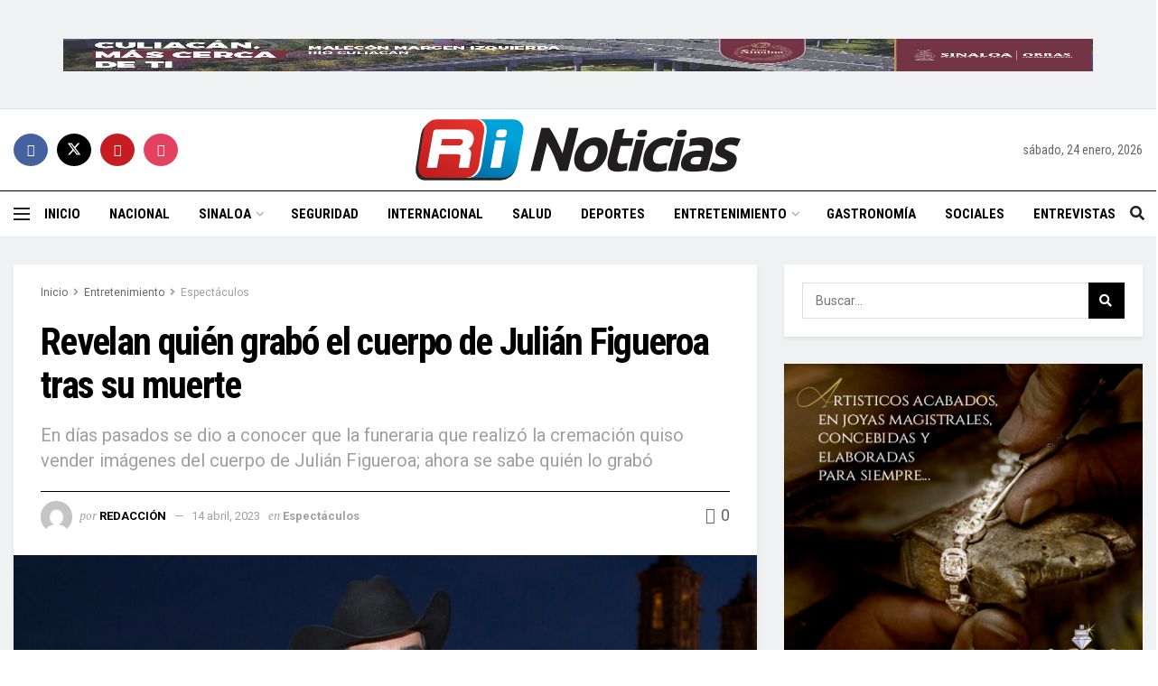

--- FILE ---
content_type: text/html; charset=UTF-8
request_url: https://reaccioninformativa.com/2023/04/14/revelan-quien-grabo-el-cuerpo-de-julian-figueroa-tras-su-muerte/
body_size: 33293
content:
<!doctype html>
<!--[if lt IE 7]> <html class="no-js lt-ie9 lt-ie8 lt-ie7" lang="es"> <![endif]-->
<!--[if IE 7]>    <html class="no-js lt-ie9 lt-ie8" lang="es"> <![endif]-->
<!--[if IE 8]>    <html class="no-js lt-ie9" lang="es"> <![endif]-->
<!--[if IE 9]>    <html class="no-js lt-ie10" lang="es"> <![endif]-->
<!--[if gt IE 8]><!--> <html class="no-js" lang="es"> <!--<![endif]-->
<head>
    <meta http-equiv="Content-Type" content="text/html; charset=UTF-8" />
    <meta name='viewport' content='width=device-width, initial-scale=1, user-scalable=yes' />
    <link rel="profile" href="https://gmpg.org/xfn/11" />
    <link rel="pingback" href="https://reaccioninformativa.com/xmlrpc.php" />
    <title>Revelan quién grabó el cuerpo de Julián Figueroa tras su muerte &#8211; Reacción Informativa</title>
<meta name='robots' content='max-image-preview:large' />
<meta property="og:type" content="article">
<meta property="og:title" content="Revelan quién grabó el cuerpo de Julián Figueroa tras su muerte || Reacción Informativa">
<meta property="og:site_name" content="Reacción Informativa">
<meta property="og:description" content="Horas después de la muerte de Julián Figueroa, hijo de Maribel Guardia y Joan Sebastian, se desató polémica porque alguien">
<meta property="og:url" content="https://reaccioninformativa.com/2023/04/14/revelan-quien-grabo-el-cuerpo-de-julian-figueroa-tras-su-muerte/">
<meta property="og:image" content="https://reaccioninformativa.com/wp-content/uploads/2023/04/gfdsgfsdgsdgfdsgfsdfgsd.jpg">
<meta property="og:image:height" content="641">
<meta property="og:image:width" content="1280">
<meta property="article:published_time" content="2023-04-14T15:52:20-07:00">
<meta property="article:modified_time" content="2023-04-14T15:52:21-07:00">
<meta property="article:author" content="https://reaccioninformativa.com/test/wordpress">
<meta property="article:section" content="Espectáculos">
<meta name="twitter:card" content="summary_large_image">
<meta name="twitter:title" content="Revelan quién grabó el cuerpo de Julián Figueroa tras su muerte">
<meta name="twitter:description" content="Horas después de la muerte de Julián Figueroa, hijo de Maribel Guardia y Joan Sebastian, se desató polémica porque alguien">
<meta name="twitter:url" content="https://reaccioninformativa.com/2023/04/14/revelan-quien-grabo-el-cuerpo-de-julian-figueroa-tras-su-muerte/">
<meta name="twitter:site" content="https://reaccioninformativa.com/test/wordpress">
<meta name="twitter:image" content="https://reaccioninformativa.com/wp-content/uploads/2023/04/gfdsgfsdgsdgfdsgfsdfgsd.jpg">
<meta name="twitter:image:width" content="1280">
<meta name="twitter:image:height" content="641">

            <script data-no-defer="1" data-ezscrex="false" data-cfasync="false" data-pagespeed-no-defer data-cookieconsent="ignore">
                var ctPublicFunctions = {"_ajax_nonce":"fd522b0498","_rest_nonce":"6e3a620748","_ajax_url":"\/wp-admin\/admin-ajax.php","_rest_url":"https:\/\/reaccioninformativa.com\/wp-json\/","data__cookies_type":"none","data__ajax_type":"rest","data__bot_detector_enabled":0,"data__frontend_data_log_enabled":1,"cookiePrefix":"","wprocket_detected":false,"host_url":"reaccioninformativa.com","text__ee_click_to_select":"Click to select the whole data","text__ee_original_email":"The complete one is","text__ee_got_it":"Got it","text__ee_blocked":"Blocked","text__ee_cannot_connect":"Cannot connect","text__ee_cannot_decode":"Can not decode email. Unknown reason","text__ee_email_decoder":"CleanTalk email decoder","text__ee_wait_for_decoding":"The magic is on the way!","text__ee_decoding_process":"Please wait a few seconds while we decode the contact data."}
            </script>
        
            <script data-no-defer="1" data-ezscrex="false" data-cfasync="false" data-pagespeed-no-defer data-cookieconsent="ignore">
                var ctPublic = {"_ajax_nonce":"fd522b0498","settings__forms__check_internal":"0","settings__forms__check_external":"0","settings__forms__force_protection":0,"settings__forms__search_test":"1","settings__forms__wc_add_to_cart":"0","settings__data__bot_detector_enabled":0,"settings__sfw__anti_crawler":0,"blog_home":"https:\/\/reaccioninformativa.com\/","pixel__setting":"3","pixel__enabled":false,"pixel__url":"https:\/\/moderate11-v4.cleantalk.org\/pixel\/3541183ff0241e500379e2d08189d8ee.gif","data__email_check_before_post":"1","data__email_check_exist_post":0,"data__cookies_type":"none","data__key_is_ok":true,"data__visible_fields_required":true,"wl_brandname":"Anti-Spam by CleanTalk","wl_brandname_short":"CleanTalk","ct_checkjs_key":516404492,"emailEncoderPassKey":"c5508ec44bc48bda635fe8fe145e77fe","bot_detector_forms_excluded":"W10=","advancedCacheExists":false,"varnishCacheExists":false,"wc_ajax_add_to_cart":false}
            </script>
        
<!-- Google Tag Manager for WordPress by gtm4wp.com -->
<script data-cfasync="false" data-pagespeed-no-defer>
	var gtm4wp_datalayer_name = "dataLayer";
	var dataLayer = dataLayer || [];
</script>
<!-- End Google Tag Manager for WordPress by gtm4wp.com -->			<script type="text/javascript">
			  var jnews_ajax_url = '/?ajax-request=jnews'
			</script>
			<script type="text/javascript">;window.jnews=window.jnews||{},window.jnews.library=window.jnews.library||{},window.jnews.library=function(){"use strict";var e=this;e.win=window,e.doc=document,e.noop=function(){},e.globalBody=e.doc.getElementsByTagName("body")[0],e.globalBody=e.globalBody?e.globalBody:e.doc,e.win.jnewsDataStorage=e.win.jnewsDataStorage||{_storage:new WeakMap,put:function(e,t,n){this._storage.has(e)||this._storage.set(e,new Map),this._storage.get(e).set(t,n)},get:function(e,t){return this._storage.get(e).get(t)},has:function(e,t){return this._storage.has(e)&&this._storage.get(e).has(t)},remove:function(e,t){var n=this._storage.get(e).delete(t);return 0===!this._storage.get(e).size&&this._storage.delete(e),n}},e.windowWidth=function(){return e.win.innerWidth||e.docEl.clientWidth||e.globalBody.clientWidth},e.windowHeight=function(){return e.win.innerHeight||e.docEl.clientHeight||e.globalBody.clientHeight},e.requestAnimationFrame=e.win.requestAnimationFrame||e.win.webkitRequestAnimationFrame||e.win.mozRequestAnimationFrame||e.win.msRequestAnimationFrame||window.oRequestAnimationFrame||function(e){return setTimeout(e,1e3/60)},e.cancelAnimationFrame=e.win.cancelAnimationFrame||e.win.webkitCancelAnimationFrame||e.win.webkitCancelRequestAnimationFrame||e.win.mozCancelAnimationFrame||e.win.msCancelRequestAnimationFrame||e.win.oCancelRequestAnimationFrame||function(e){clearTimeout(e)},e.classListSupport="classList"in document.createElement("_"),e.hasClass=e.classListSupport?function(e,t){return e.classList.contains(t)}:function(e,t){return e.className.indexOf(t)>=0},e.addClass=e.classListSupport?function(t,n){e.hasClass(t,n)||t.classList.add(n)}:function(t,n){e.hasClass(t,n)||(t.className+=" "+n)},e.removeClass=e.classListSupport?function(t,n){e.hasClass(t,n)&&t.classList.remove(n)}:function(t,n){e.hasClass(t,n)&&(t.className=t.className.replace(n,""))},e.objKeys=function(e){var t=[];for(var n in e)Object.prototype.hasOwnProperty.call(e,n)&&t.push(n);return t},e.isObjectSame=function(e,t){var n=!0;return JSON.stringify(e)!==JSON.stringify(t)&&(n=!1),n},e.extend=function(){for(var e,t,n,o=arguments[0]||{},i=1,a=arguments.length;i<a;i++)if(null!==(e=arguments[i]))for(t in e)o!==(n=e[t])&&void 0!==n&&(o[t]=n);return o},e.dataStorage=e.win.jnewsDataStorage,e.isVisible=function(e){return 0!==e.offsetWidth&&0!==e.offsetHeight||e.getBoundingClientRect().length},e.getHeight=function(e){return e.offsetHeight||e.clientHeight||e.getBoundingClientRect().height},e.getWidth=function(e){return e.offsetWidth||e.clientWidth||e.getBoundingClientRect().width},e.supportsPassive=!1;try{var t=Object.defineProperty({},"passive",{get:function(){e.supportsPassive=!0}});"createEvent"in e.doc?e.win.addEventListener("test",null,t):"fireEvent"in e.doc&&e.win.attachEvent("test",null)}catch(e){}e.passiveOption=!!e.supportsPassive&&{passive:!0},e.setStorage=function(e,t){e="jnews-"+e;var n={expired:Math.floor(((new Date).getTime()+432e5)/1e3)};t=Object.assign(n,t);localStorage.setItem(e,JSON.stringify(t))},e.getStorage=function(e){e="jnews-"+e;var t=localStorage.getItem(e);return null!==t&&0<t.length?JSON.parse(localStorage.getItem(e)):{}},e.expiredStorage=function(){var t,n="jnews-";for(var o in localStorage)o.indexOf(n)>-1&&"undefined"!==(t=e.getStorage(o.replace(n,""))).expired&&t.expired<Math.floor((new Date).getTime()/1e3)&&localStorage.removeItem(o)},e.addEvents=function(t,n,o){for(var i in n){var a=["touchstart","touchmove"].indexOf(i)>=0&&!o&&e.passiveOption;"createEvent"in e.doc?t.addEventListener(i,n[i],a):"fireEvent"in e.doc&&t.attachEvent("on"+i,n[i])}},e.removeEvents=function(t,n){for(var o in n)"createEvent"in e.doc?t.removeEventListener(o,n[o]):"fireEvent"in e.doc&&t.detachEvent("on"+o,n[o])},e.triggerEvents=function(t,n,o){var i;o=o||{detail:null};return"createEvent"in e.doc?(!(i=e.doc.createEvent("CustomEvent")||new CustomEvent(n)).initCustomEvent||i.initCustomEvent(n,!0,!1,o),void t.dispatchEvent(i)):"fireEvent"in e.doc?((i=e.doc.createEventObject()).eventType=n,void t.fireEvent("on"+i.eventType,i)):void 0},e.getParents=function(t,n){void 0===n&&(n=e.doc);for(var o=[],i=t.parentNode,a=!1;!a;)if(i){var r=i;r.querySelectorAll(n).length?a=!0:(o.push(r),i=r.parentNode)}else o=[],a=!0;return o},e.forEach=function(e,t,n){for(var o=0,i=e.length;o<i;o++)t.call(n,e[o],o)},e.getText=function(e){return e.innerText||e.textContent},e.setText=function(e,t){var n="object"==typeof t?t.innerText||t.textContent:t;e.innerText&&(e.innerText=n),e.textContent&&(e.textContent=n)},e.httpBuildQuery=function(t){return e.objKeys(t).reduce(function t(n){var o=arguments.length>1&&void 0!==arguments[1]?arguments[1]:null;return function(i,a){var r=n[a];a=encodeURIComponent(a);var s=o?"".concat(o,"[").concat(a,"]"):a;return null==r||"function"==typeof r?(i.push("".concat(s,"=")),i):["number","boolean","string"].includes(typeof r)?(i.push("".concat(s,"=").concat(encodeURIComponent(r))),i):(i.push(e.objKeys(r).reduce(t(r,s),[]).join("&")),i)}}(t),[]).join("&")},e.get=function(t,n,o,i){return o="function"==typeof o?o:e.noop,e.ajax("GET",t,n,o,i)},e.post=function(t,n,o,i){return o="function"==typeof o?o:e.noop,e.ajax("POST",t,n,o,i)},e.ajax=function(t,n,o,i,a){var r=new XMLHttpRequest,s=n,c=e.httpBuildQuery(o);if(t=-1!=["GET","POST"].indexOf(t)?t:"GET",r.open(t,s+("GET"==t?"?"+c:""),!0),"POST"==t&&r.setRequestHeader("Content-type","application/x-www-form-urlencoded"),r.setRequestHeader("X-Requested-With","XMLHttpRequest"),r.onreadystatechange=function(){4===r.readyState&&200<=r.status&&300>r.status&&"function"==typeof i&&i.call(void 0,r.response)},void 0!==a&&!a){return{xhr:r,send:function(){r.send("POST"==t?c:null)}}}return r.send("POST"==t?c:null),{xhr:r}},e.scrollTo=function(t,n,o){function i(e,t,n){this.start=this.position(),this.change=e-this.start,this.currentTime=0,this.increment=20,this.duration=void 0===n?500:n,this.callback=t,this.finish=!1,this.animateScroll()}return Math.easeInOutQuad=function(e,t,n,o){return(e/=o/2)<1?n/2*e*e+t:-n/2*(--e*(e-2)-1)+t},i.prototype.stop=function(){this.finish=!0},i.prototype.move=function(t){e.doc.documentElement.scrollTop=t,e.globalBody.parentNode.scrollTop=t,e.globalBody.scrollTop=t},i.prototype.position=function(){return e.doc.documentElement.scrollTop||e.globalBody.parentNode.scrollTop||e.globalBody.scrollTop},i.prototype.animateScroll=function(){this.currentTime+=this.increment;var t=Math.easeInOutQuad(this.currentTime,this.start,this.change,this.duration);this.move(t),this.currentTime<this.duration&&!this.finish?e.requestAnimationFrame.call(e.win,this.animateScroll.bind(this)):this.callback&&"function"==typeof this.callback&&this.callback()},new i(t,n,o)},e.unwrap=function(t){var n,o=t;e.forEach(t,(function(e,t){n?n+=e:n=e})),o.replaceWith(n)},e.performance={start:function(e){performance.mark(e+"Start")},stop:function(e){performance.mark(e+"End"),performance.measure(e,e+"Start",e+"End")}},e.fps=function(){var t=0,n=0,o=0;!function(){var i=t=0,a=0,r=0,s=document.getElementById("fpsTable"),c=function(t){void 0===document.getElementsByTagName("body")[0]?e.requestAnimationFrame.call(e.win,(function(){c(t)})):document.getElementsByTagName("body")[0].appendChild(t)};null===s&&((s=document.createElement("div")).style.position="fixed",s.style.top="120px",s.style.left="10px",s.style.width="100px",s.style.height="20px",s.style.border="1px solid black",s.style.fontSize="11px",s.style.zIndex="100000",s.style.backgroundColor="white",s.id="fpsTable",c(s));var l=function(){o++,n=Date.now(),(a=(o/(r=(n-t)/1e3)).toPrecision(2))!=i&&(i=a,s.innerHTML=i+"fps"),1<r&&(t=n,o=0),e.requestAnimationFrame.call(e.win,l)};l()}()},e.instr=function(e,t){for(var n=0;n<t.length;n++)if(-1!==e.toLowerCase().indexOf(t[n].toLowerCase()))return!0},e.winLoad=function(t,n){function o(o){if("complete"===e.doc.readyState||"interactive"===e.doc.readyState)return!o||n?setTimeout(t,n||1):t(o),1}o()||e.addEvents(e.win,{load:o})},e.docReady=function(t,n){function o(o){if("complete"===e.doc.readyState||"interactive"===e.doc.readyState)return!o||n?setTimeout(t,n||1):t(o),1}o()||e.addEvents(e.doc,{DOMContentLoaded:o})},e.fireOnce=function(){e.docReady((function(){e.assets=e.assets||[],e.assets.length&&(e.boot(),e.load_assets())}),50)},e.boot=function(){e.length&&e.doc.querySelectorAll("style[media]").forEach((function(e){"not all"==e.getAttribute("media")&&e.removeAttribute("media")}))},e.create_js=function(t,n){var o=e.doc.createElement("script");switch(o.setAttribute("src",t),n){case"defer":o.setAttribute("defer",!0);break;case"async":o.setAttribute("async",!0);break;case"deferasync":o.setAttribute("defer",!0),o.setAttribute("async",!0)}e.globalBody.appendChild(o)},e.load_assets=function(){"object"==typeof e.assets&&e.forEach(e.assets.slice(0),(function(t,n){var o="";t.defer&&(o+="defer"),t.async&&(o+="async"),e.create_js(t.url,o);var i=e.assets.indexOf(t);i>-1&&e.assets.splice(i,1)})),e.assets=jnewsoption.au_scripts=window.jnewsads=[]},e.setCookie=function(e,t,n){var o="";if(n){var i=new Date;i.setTime(i.getTime()+24*n*60*60*1e3),o="; expires="+i.toUTCString()}document.cookie=e+"="+(t||"")+o+"; path=/"},e.getCookie=function(e){for(var t=e+"=",n=document.cookie.split(";"),o=0;o<n.length;o++){for(var i=n[o];" "==i.charAt(0);)i=i.substring(1,i.length);if(0==i.indexOf(t))return i.substring(t.length,i.length)}return null},e.eraseCookie=function(e){document.cookie=e+"=; Path=/; Expires=Thu, 01 Jan 1970 00:00:01 GMT;"},e.docReady((function(){e.globalBody=e.globalBody==e.doc?e.doc.getElementsByTagName("body")[0]:e.globalBody,e.globalBody=e.globalBody?e.globalBody:e.doc})),e.winLoad((function(){e.winLoad((function(){var t=!1;if(void 0!==window.jnewsadmin)if(void 0!==window.file_version_checker){var n=e.objKeys(window.file_version_checker);n.length?n.forEach((function(e){t||"10.0.4"===window.file_version_checker[e]||(t=!0)})):t=!0}else t=!0;t&&(window.jnewsHelper.getMessage(),window.jnewsHelper.getNotice())}),2500)}))},window.jnews.library=new window.jnews.library;</script><link rel='dns-prefetch' href='//fonts.googleapis.com' />
<link rel='preconnect' href='https://fonts.gstatic.com' />
<link rel="alternate" type="application/rss+xml" title="Reacción Informativa &raquo; Feed" href="https://reaccioninformativa.com/feed/" />
<link rel="alternate" type="application/rss+xml" title="Reacción Informativa &raquo; RSS de los comentarios" href="https://reaccioninformativa.com/comments/feed/" />
<link rel="alternate" type="application/rss+xml" title="Reacción Informativa &raquo; Revelan quién grabó el cuerpo de Julián Figueroa tras su muerte RSS de los comentarios" href="https://reaccioninformativa.com/2023/04/14/revelan-quien-grabo-el-cuerpo-de-julian-figueroa-tras-su-muerte/feed/" />
<link rel="alternate" title="oEmbed (JSON)" type="application/json+oembed" href="https://reaccioninformativa.com/wp-json/oembed/1.0/embed?url=https%3A%2F%2Freaccioninformativa.com%2F2023%2F04%2F14%2Frevelan-quien-grabo-el-cuerpo-de-julian-figueroa-tras-su-muerte%2F" />
<link rel="alternate" title="oEmbed (XML)" type="text/xml+oembed" href="https://reaccioninformativa.com/wp-json/oembed/1.0/embed?url=https%3A%2F%2Freaccioninformativa.com%2F2023%2F04%2F14%2Frevelan-quien-grabo-el-cuerpo-de-julian-figueroa-tras-su-muerte%2F&#038;format=xml" />
<style id='wp-img-auto-sizes-contain-inline-css' type='text/css'>
img:is([sizes=auto i],[sizes^="auto," i]){contain-intrinsic-size:3000px 1500px}
/*# sourceURL=wp-img-auto-sizes-contain-inline-css */
</style>
<style id='wp-emoji-styles-inline-css' type='text/css'>

	img.wp-smiley, img.emoji {
		display: inline !important;
		border: none !important;
		box-shadow: none !important;
		height: 1em !important;
		width: 1em !important;
		margin: 0 0.07em !important;
		vertical-align: -0.1em !important;
		background: none !important;
		padding: 0 !important;
	}
/*# sourceURL=wp-emoji-styles-inline-css */
</style>
<style id='wp-block-library-inline-css' type='text/css'>
:root{--wp-block-synced-color:#7a00df;--wp-block-synced-color--rgb:122,0,223;--wp-bound-block-color:var(--wp-block-synced-color);--wp-editor-canvas-background:#ddd;--wp-admin-theme-color:#007cba;--wp-admin-theme-color--rgb:0,124,186;--wp-admin-theme-color-darker-10:#006ba1;--wp-admin-theme-color-darker-10--rgb:0,107,160.5;--wp-admin-theme-color-darker-20:#005a87;--wp-admin-theme-color-darker-20--rgb:0,90,135;--wp-admin-border-width-focus:2px}@media (min-resolution:192dpi){:root{--wp-admin-border-width-focus:1.5px}}.wp-element-button{cursor:pointer}:root .has-very-light-gray-background-color{background-color:#eee}:root .has-very-dark-gray-background-color{background-color:#313131}:root .has-very-light-gray-color{color:#eee}:root .has-very-dark-gray-color{color:#313131}:root .has-vivid-green-cyan-to-vivid-cyan-blue-gradient-background{background:linear-gradient(135deg,#00d084,#0693e3)}:root .has-purple-crush-gradient-background{background:linear-gradient(135deg,#34e2e4,#4721fb 50%,#ab1dfe)}:root .has-hazy-dawn-gradient-background{background:linear-gradient(135deg,#faaca8,#dad0ec)}:root .has-subdued-olive-gradient-background{background:linear-gradient(135deg,#fafae1,#67a671)}:root .has-atomic-cream-gradient-background{background:linear-gradient(135deg,#fdd79a,#004a59)}:root .has-nightshade-gradient-background{background:linear-gradient(135deg,#330968,#31cdcf)}:root .has-midnight-gradient-background{background:linear-gradient(135deg,#020381,#2874fc)}:root{--wp--preset--font-size--normal:16px;--wp--preset--font-size--huge:42px}.has-regular-font-size{font-size:1em}.has-larger-font-size{font-size:2.625em}.has-normal-font-size{font-size:var(--wp--preset--font-size--normal)}.has-huge-font-size{font-size:var(--wp--preset--font-size--huge)}.has-text-align-center{text-align:center}.has-text-align-left{text-align:left}.has-text-align-right{text-align:right}.has-fit-text{white-space:nowrap!important}#end-resizable-editor-section{display:none}.aligncenter{clear:both}.items-justified-left{justify-content:flex-start}.items-justified-center{justify-content:center}.items-justified-right{justify-content:flex-end}.items-justified-space-between{justify-content:space-between}.screen-reader-text{border:0;clip-path:inset(50%);height:1px;margin:-1px;overflow:hidden;padding:0;position:absolute;width:1px;word-wrap:normal!important}.screen-reader-text:focus{background-color:#ddd;clip-path:none;color:#444;display:block;font-size:1em;height:auto;left:5px;line-height:normal;padding:15px 23px 14px;text-decoration:none;top:5px;width:auto;z-index:100000}html :where(.has-border-color){border-style:solid}html :where([style*=border-top-color]){border-top-style:solid}html :where([style*=border-right-color]){border-right-style:solid}html :where([style*=border-bottom-color]){border-bottom-style:solid}html :where([style*=border-left-color]){border-left-style:solid}html :where([style*=border-width]){border-style:solid}html :where([style*=border-top-width]){border-top-style:solid}html :where([style*=border-right-width]){border-right-style:solid}html :where([style*=border-bottom-width]){border-bottom-style:solid}html :where([style*=border-left-width]){border-left-style:solid}html :where(img[class*=wp-image-]){height:auto;max-width:100%}:where(figure){margin:0 0 1em}html :where(.is-position-sticky){--wp-admin--admin-bar--position-offset:var(--wp-admin--admin-bar--height,0px)}@media screen and (max-width:600px){html :where(.is-position-sticky){--wp-admin--admin-bar--position-offset:0px}}

/*# sourceURL=wp-block-library-inline-css */
</style><style id='wp-block-paragraph-inline-css' type='text/css'>
.is-small-text{font-size:.875em}.is-regular-text{font-size:1em}.is-large-text{font-size:2.25em}.is-larger-text{font-size:3em}.has-drop-cap:not(:focus):first-letter{float:left;font-size:8.4em;font-style:normal;font-weight:100;line-height:.68;margin:.05em .1em 0 0;text-transform:uppercase}body.rtl .has-drop-cap:not(:focus):first-letter{float:none;margin-left:.1em}p.has-drop-cap.has-background{overflow:hidden}:root :where(p.has-background){padding:1.25em 2.375em}:where(p.has-text-color:not(.has-link-color)) a{color:inherit}p.has-text-align-left[style*="writing-mode:vertical-lr"],p.has-text-align-right[style*="writing-mode:vertical-rl"]{rotate:180deg}
/*# sourceURL=https://reaccioninformativa.com/wp-includes/blocks/paragraph/style.min.css */
</style>
<style id='global-styles-inline-css' type='text/css'>
:root{--wp--preset--aspect-ratio--square: 1;--wp--preset--aspect-ratio--4-3: 4/3;--wp--preset--aspect-ratio--3-4: 3/4;--wp--preset--aspect-ratio--3-2: 3/2;--wp--preset--aspect-ratio--2-3: 2/3;--wp--preset--aspect-ratio--16-9: 16/9;--wp--preset--aspect-ratio--9-16: 9/16;--wp--preset--color--black: #000000;--wp--preset--color--cyan-bluish-gray: #abb8c3;--wp--preset--color--white: #ffffff;--wp--preset--color--pale-pink: #f78da7;--wp--preset--color--vivid-red: #cf2e2e;--wp--preset--color--luminous-vivid-orange: #ff6900;--wp--preset--color--luminous-vivid-amber: #fcb900;--wp--preset--color--light-green-cyan: #7bdcb5;--wp--preset--color--vivid-green-cyan: #00d084;--wp--preset--color--pale-cyan-blue: #8ed1fc;--wp--preset--color--vivid-cyan-blue: #0693e3;--wp--preset--color--vivid-purple: #9b51e0;--wp--preset--gradient--vivid-cyan-blue-to-vivid-purple: linear-gradient(135deg,rgb(6,147,227) 0%,rgb(155,81,224) 100%);--wp--preset--gradient--light-green-cyan-to-vivid-green-cyan: linear-gradient(135deg,rgb(122,220,180) 0%,rgb(0,208,130) 100%);--wp--preset--gradient--luminous-vivid-amber-to-luminous-vivid-orange: linear-gradient(135deg,rgb(252,185,0) 0%,rgb(255,105,0) 100%);--wp--preset--gradient--luminous-vivid-orange-to-vivid-red: linear-gradient(135deg,rgb(255,105,0) 0%,rgb(207,46,46) 100%);--wp--preset--gradient--very-light-gray-to-cyan-bluish-gray: linear-gradient(135deg,rgb(238,238,238) 0%,rgb(169,184,195) 100%);--wp--preset--gradient--cool-to-warm-spectrum: linear-gradient(135deg,rgb(74,234,220) 0%,rgb(151,120,209) 20%,rgb(207,42,186) 40%,rgb(238,44,130) 60%,rgb(251,105,98) 80%,rgb(254,248,76) 100%);--wp--preset--gradient--blush-light-purple: linear-gradient(135deg,rgb(255,206,236) 0%,rgb(152,150,240) 100%);--wp--preset--gradient--blush-bordeaux: linear-gradient(135deg,rgb(254,205,165) 0%,rgb(254,45,45) 50%,rgb(107,0,62) 100%);--wp--preset--gradient--luminous-dusk: linear-gradient(135deg,rgb(255,203,112) 0%,rgb(199,81,192) 50%,rgb(65,88,208) 100%);--wp--preset--gradient--pale-ocean: linear-gradient(135deg,rgb(255,245,203) 0%,rgb(182,227,212) 50%,rgb(51,167,181) 100%);--wp--preset--gradient--electric-grass: linear-gradient(135deg,rgb(202,248,128) 0%,rgb(113,206,126) 100%);--wp--preset--gradient--midnight: linear-gradient(135deg,rgb(2,3,129) 0%,rgb(40,116,252) 100%);--wp--preset--font-size--small: 13px;--wp--preset--font-size--medium: 20px;--wp--preset--font-size--large: 36px;--wp--preset--font-size--x-large: 42px;--wp--preset--spacing--20: 0.44rem;--wp--preset--spacing--30: 0.67rem;--wp--preset--spacing--40: 1rem;--wp--preset--spacing--50: 1.5rem;--wp--preset--spacing--60: 2.25rem;--wp--preset--spacing--70: 3.38rem;--wp--preset--spacing--80: 5.06rem;--wp--preset--shadow--natural: 6px 6px 9px rgba(0, 0, 0, 0.2);--wp--preset--shadow--deep: 12px 12px 50px rgba(0, 0, 0, 0.4);--wp--preset--shadow--sharp: 6px 6px 0px rgba(0, 0, 0, 0.2);--wp--preset--shadow--outlined: 6px 6px 0px -3px rgb(255, 255, 255), 6px 6px rgb(0, 0, 0);--wp--preset--shadow--crisp: 6px 6px 0px rgb(0, 0, 0);}:where(.is-layout-flex){gap: 0.5em;}:where(.is-layout-grid){gap: 0.5em;}body .is-layout-flex{display: flex;}.is-layout-flex{flex-wrap: wrap;align-items: center;}.is-layout-flex > :is(*, div){margin: 0;}body .is-layout-grid{display: grid;}.is-layout-grid > :is(*, div){margin: 0;}:where(.wp-block-columns.is-layout-flex){gap: 2em;}:where(.wp-block-columns.is-layout-grid){gap: 2em;}:where(.wp-block-post-template.is-layout-flex){gap: 1.25em;}:where(.wp-block-post-template.is-layout-grid){gap: 1.25em;}.has-black-color{color: var(--wp--preset--color--black) !important;}.has-cyan-bluish-gray-color{color: var(--wp--preset--color--cyan-bluish-gray) !important;}.has-white-color{color: var(--wp--preset--color--white) !important;}.has-pale-pink-color{color: var(--wp--preset--color--pale-pink) !important;}.has-vivid-red-color{color: var(--wp--preset--color--vivid-red) !important;}.has-luminous-vivid-orange-color{color: var(--wp--preset--color--luminous-vivid-orange) !important;}.has-luminous-vivid-amber-color{color: var(--wp--preset--color--luminous-vivid-amber) !important;}.has-light-green-cyan-color{color: var(--wp--preset--color--light-green-cyan) !important;}.has-vivid-green-cyan-color{color: var(--wp--preset--color--vivid-green-cyan) !important;}.has-pale-cyan-blue-color{color: var(--wp--preset--color--pale-cyan-blue) !important;}.has-vivid-cyan-blue-color{color: var(--wp--preset--color--vivid-cyan-blue) !important;}.has-vivid-purple-color{color: var(--wp--preset--color--vivid-purple) !important;}.has-black-background-color{background-color: var(--wp--preset--color--black) !important;}.has-cyan-bluish-gray-background-color{background-color: var(--wp--preset--color--cyan-bluish-gray) !important;}.has-white-background-color{background-color: var(--wp--preset--color--white) !important;}.has-pale-pink-background-color{background-color: var(--wp--preset--color--pale-pink) !important;}.has-vivid-red-background-color{background-color: var(--wp--preset--color--vivid-red) !important;}.has-luminous-vivid-orange-background-color{background-color: var(--wp--preset--color--luminous-vivid-orange) !important;}.has-luminous-vivid-amber-background-color{background-color: var(--wp--preset--color--luminous-vivid-amber) !important;}.has-light-green-cyan-background-color{background-color: var(--wp--preset--color--light-green-cyan) !important;}.has-vivid-green-cyan-background-color{background-color: var(--wp--preset--color--vivid-green-cyan) !important;}.has-pale-cyan-blue-background-color{background-color: var(--wp--preset--color--pale-cyan-blue) !important;}.has-vivid-cyan-blue-background-color{background-color: var(--wp--preset--color--vivid-cyan-blue) !important;}.has-vivid-purple-background-color{background-color: var(--wp--preset--color--vivid-purple) !important;}.has-black-border-color{border-color: var(--wp--preset--color--black) !important;}.has-cyan-bluish-gray-border-color{border-color: var(--wp--preset--color--cyan-bluish-gray) !important;}.has-white-border-color{border-color: var(--wp--preset--color--white) !important;}.has-pale-pink-border-color{border-color: var(--wp--preset--color--pale-pink) !important;}.has-vivid-red-border-color{border-color: var(--wp--preset--color--vivid-red) !important;}.has-luminous-vivid-orange-border-color{border-color: var(--wp--preset--color--luminous-vivid-orange) !important;}.has-luminous-vivid-amber-border-color{border-color: var(--wp--preset--color--luminous-vivid-amber) !important;}.has-light-green-cyan-border-color{border-color: var(--wp--preset--color--light-green-cyan) !important;}.has-vivid-green-cyan-border-color{border-color: var(--wp--preset--color--vivid-green-cyan) !important;}.has-pale-cyan-blue-border-color{border-color: var(--wp--preset--color--pale-cyan-blue) !important;}.has-vivid-cyan-blue-border-color{border-color: var(--wp--preset--color--vivid-cyan-blue) !important;}.has-vivid-purple-border-color{border-color: var(--wp--preset--color--vivid-purple) !important;}.has-vivid-cyan-blue-to-vivid-purple-gradient-background{background: var(--wp--preset--gradient--vivid-cyan-blue-to-vivid-purple) !important;}.has-light-green-cyan-to-vivid-green-cyan-gradient-background{background: var(--wp--preset--gradient--light-green-cyan-to-vivid-green-cyan) !important;}.has-luminous-vivid-amber-to-luminous-vivid-orange-gradient-background{background: var(--wp--preset--gradient--luminous-vivid-amber-to-luminous-vivid-orange) !important;}.has-luminous-vivid-orange-to-vivid-red-gradient-background{background: var(--wp--preset--gradient--luminous-vivid-orange-to-vivid-red) !important;}.has-very-light-gray-to-cyan-bluish-gray-gradient-background{background: var(--wp--preset--gradient--very-light-gray-to-cyan-bluish-gray) !important;}.has-cool-to-warm-spectrum-gradient-background{background: var(--wp--preset--gradient--cool-to-warm-spectrum) !important;}.has-blush-light-purple-gradient-background{background: var(--wp--preset--gradient--blush-light-purple) !important;}.has-blush-bordeaux-gradient-background{background: var(--wp--preset--gradient--blush-bordeaux) !important;}.has-luminous-dusk-gradient-background{background: var(--wp--preset--gradient--luminous-dusk) !important;}.has-pale-ocean-gradient-background{background: var(--wp--preset--gradient--pale-ocean) !important;}.has-electric-grass-gradient-background{background: var(--wp--preset--gradient--electric-grass) !important;}.has-midnight-gradient-background{background: var(--wp--preset--gradient--midnight) !important;}.has-small-font-size{font-size: var(--wp--preset--font-size--small) !important;}.has-medium-font-size{font-size: var(--wp--preset--font-size--medium) !important;}.has-large-font-size{font-size: var(--wp--preset--font-size--large) !important;}.has-x-large-font-size{font-size: var(--wp--preset--font-size--x-large) !important;}
/*# sourceURL=global-styles-inline-css */
</style>

<style id='classic-theme-styles-inline-css' type='text/css'>
/*! This file is auto-generated */
.wp-block-button__link{color:#fff;background-color:#32373c;border-radius:9999px;box-shadow:none;text-decoration:none;padding:calc(.667em + 2px) calc(1.333em + 2px);font-size:1.125em}.wp-block-file__button{background:#32373c;color:#fff;text-decoration:none}
/*# sourceURL=/wp-includes/css/classic-themes.min.css */
</style>
<link rel='stylesheet' id='cleantalk-public-css-css' href='https://reaccioninformativa.com/wp-content/plugins/cleantalk-spam-protect/css/cleantalk-public.min.css?ver=6.71_1769110503' type='text/css' media='all' />
<link rel='stylesheet' id='cleantalk-email-decoder-css-css' href='https://reaccioninformativa.com/wp-content/plugins/cleantalk-spam-protect/css/cleantalk-email-decoder.min.css?ver=6.71_1769110503' type='text/css' media='all' />
<link rel='stylesheet' id='contact-form-7-css' href='https://reaccioninformativa.com/wp-content/plugins/contact-form-7/includes/css/styles.css?ver=6.1.4' type='text/css' media='all' />
<link rel='stylesheet' id='js_composer_front-css' href='https://reaccioninformativa.com/wp-content/plugins/js_composer/assets/css/js_composer.min.css?ver=8.3.1' type='text/css' media='all' />
<link rel='stylesheet' id='jeg_customizer_font-css' href='//fonts.googleapis.com/css?family=Roboto%3Aregular%2C700%7CRoboto+Condensed%3Aregular%2C700%7CPT+Serif%3Aregular%2Citalic%2C700%2C700italic&#038;display=swap&#038;ver=1.3.0' type='text/css' media='all' />
<link rel='stylesheet' id='font-awesome-css' href='https://reaccioninformativa.com/wp-content/themes/jnews/assets/fonts/font-awesome/font-awesome.min.css?ver=11.6.13' type='text/css' media='all' />
<link rel='stylesheet' id='jnews-icon-css' href='https://reaccioninformativa.com/wp-content/themes/jnews/assets/fonts/jegicon/jegicon.css?ver=11.6.13' type='text/css' media='all' />
<link rel='stylesheet' id='jscrollpane-css' href='https://reaccioninformativa.com/wp-content/themes/jnews/assets/css/jquery.jscrollpane.css?ver=11.6.13' type='text/css' media='all' />
<link rel='stylesheet' id='oknav-css' href='https://reaccioninformativa.com/wp-content/themes/jnews/assets/css/okayNav.css?ver=11.6.13' type='text/css' media='all' />
<link rel='stylesheet' id='magnific-popup-css' href='https://reaccioninformativa.com/wp-content/themes/jnews/assets/css/magnific-popup.css?ver=11.6.13' type='text/css' media='all' />
<link rel='stylesheet' id='chosen-css' href='https://reaccioninformativa.com/wp-content/themes/jnews/assets/css/chosen/chosen.css?ver=11.6.13' type='text/css' media='all' />
<link rel='stylesheet' id='jnews-main-css' href='https://reaccioninformativa.com/wp-content/themes/jnews/assets/css/main.css?ver=11.6.13' type='text/css' media='all' />
<link rel='stylesheet' id='jnews-pages-css' href='https://reaccioninformativa.com/wp-content/themes/jnews/assets/css/pages.css?ver=11.6.13' type='text/css' media='all' />
<link rel='stylesheet' id='jnews-single-css' href='https://reaccioninformativa.com/wp-content/themes/jnews/assets/css/single.css?ver=11.6.13' type='text/css' media='all' />
<link rel='stylesheet' id='jnews-responsive-css' href='https://reaccioninformativa.com/wp-content/themes/jnews/assets/css/responsive.css?ver=11.6.13' type='text/css' media='all' />
<link rel='stylesheet' id='jnews-pb-temp-css' href='https://reaccioninformativa.com/wp-content/themes/jnews/assets/css/pb-temp.css?ver=11.6.13' type='text/css' media='all' />
<link rel='stylesheet' id='jnews-js-composer-css' href='https://reaccioninformativa.com/wp-content/themes/jnews/assets/css/js-composer-frontend.css?ver=11.6.13' type='text/css' media='all' />
<link rel='stylesheet' id='jnews-style-css' href='https://reaccioninformativa.com/wp-content/themes/jnews/style.css?ver=11.6.13' type='text/css' media='all' />
<link rel='stylesheet' id='jnews-darkmode-css' href='https://reaccioninformativa.com/wp-content/themes/jnews/assets/css/darkmode.css?ver=11.6.13' type='text/css' media='all' />
<link rel='stylesheet' id='jnews-select-share-css' href='https://reaccioninformativa.com/wp-content/plugins/jnews-social-share/assets/css/plugin.css' type='text/css' media='all' />
<link rel='stylesheet' id='jnews-weather-style-css' href='https://reaccioninformativa.com/wp-content/plugins/jnews-weather/assets/css/plugin.css?ver=11.0.2' type='text/css' media='all' />
<script type="text/javascript" src="https://reaccioninformativa.com/wp-content/plugins/cleantalk-spam-protect/js/apbct-public-bundle_gathering.min.js?ver=6.71_1769110503" id="apbct-public-bundle_gathering.min-js-js"></script>
<script type="text/javascript" src="https://reaccioninformativa.com/wp-includes/js/jquery/jquery.min.js?ver=3.7.1" id="jquery-core-js"></script>
<script type="text/javascript" src="https://reaccioninformativa.com/wp-includes/js/jquery/jquery-migrate.min.js?ver=3.4.1" id="jquery-migrate-js"></script>
<script></script><link rel="https://api.w.org/" href="https://reaccioninformativa.com/wp-json/" /><link rel="alternate" title="JSON" type="application/json" href="https://reaccioninformativa.com/wp-json/wp/v2/posts/3398" /><link rel="canonical" href="https://reaccioninformativa.com/2023/04/14/revelan-quien-grabo-el-cuerpo-de-julian-figueroa-tras-su-muerte/" />
<script src="[data-uri]"></script>
<!-- Google Tag Manager for WordPress by gtm4wp.com -->
<!-- GTM Container placement set to off -->
<script data-cfasync="false" data-pagespeed-no-defer>
	var dataLayer_content = {"pagePostType":"post","pagePostType2":"single-post","pageCategory":["espectaculos"],"pagePostAuthor":"Redacción"};
	dataLayer.push( dataLayer_content );
</script>
<script data-cfasync="false" data-pagespeed-no-defer>
	console.warn && console.warn("[GTM4WP] Google Tag Manager container code placement set to OFF !!!");
	console.warn && console.warn("[GTM4WP] Data layer codes are active but GTM container must be loaded using custom coding !!!");
</script>
<!-- End Google Tag Manager for WordPress by gtm4wp.com --><meta name="generator" content="Powered by WPBakery Page Builder - drag and drop page builder for WordPress."/>
<script type='application/ld+json'>{"@context":"http:\/\/schema.org","@type":"Organization","@id":"https:\/\/reaccioninformativa.com\/#organization","url":"https:\/\/reaccioninformativa.com\/","name":"","logo":{"@type":"ImageObject","url":""},"sameAs":["https:\/\/www.facebook.com\/Reaccioninformativamzt\/","https:\/\/twitter.com\/reaccioninfo_","https:\/\/www.youtube.com\/@reaccioninformativa8823","https:\/\/www.instagram.com\/reaccioninformativa"]}</script>
<script type='application/ld+json'>{"@context":"http:\/\/schema.org","@type":"WebSite","@id":"https:\/\/reaccioninformativa.com\/#website","url":"https:\/\/reaccioninformativa.com\/","name":"","potentialAction":{"@type":"SearchAction","target":"https:\/\/reaccioninformativa.com\/?s={search_term_string}","query-input":"required name=search_term_string"}}</script>
<link rel="icon" href="https://reaccioninformativa.com/wp-content/uploads/2024/09/cropped-LOGo-RIII-icon-1-32x32.png" sizes="32x32" />
<link rel="icon" href="https://reaccioninformativa.com/wp-content/uploads/2024/09/cropped-LOGo-RIII-icon-1-192x192.png" sizes="192x192" />
<link rel="apple-touch-icon" href="https://reaccioninformativa.com/wp-content/uploads/2024/09/cropped-LOGo-RIII-icon-1-180x180.png" />
<meta name="msapplication-TileImage" content="https://reaccioninformativa.com/wp-content/uploads/2024/09/cropped-LOGo-RIII-icon-1-270x270.png" />
<style type="text/css" data-type="vc_shortcodes-custom-css">.vc_custom_1534217996078{padding-top: 60px !important;padding-bottom: 20px !important;background-color: #ffffff !important;}.vc_custom_1534131078981{padding-bottom: 22px !important;background-color: #ffffff !important;}.vc_custom_1678842332927{margin-bottom: 0px !important;}</style><noscript><style> .wpb_animate_when_almost_visible { opacity: 1; }</style></noscript><link rel='stylesheet' id='jnews-scheme-css' href='https://reaccioninformativa.com/wp-content/uploads/jnews/scheme.css?ver=1746737405' type='text/css' media='all' />
</head>
<body data-rsssl=1 class="wp-singular post-template-default single single-post postid-3398 single-format-standard wp-embed-responsive wp-theme-jnews jeg_toggle_light jeg_single_tpl_1 jnews jnews_boxed_container jnews_boxed_container_shadow jsc_normal wpb-js-composer js-comp-ver-8.3.1 vc_responsive">

    
    
    <div class="jeg_ad jeg_ad_top jnews_header_top_ads">
        <div class='ads-wrapper  '></div>    </div>

    <!-- The Main Wrapper
    ============================================= -->
    <div class="jeg_viewport">

        
        <div class="jeg_header_wrapper">
            <div class="jeg_header_instagram_wrapper">
    </div>

<!-- HEADER -->
<div class="jeg_header full">
    <div class="jeg_topbar jeg_container jeg_navbar_wrapper normal">
    <div class="container">
        <div class="jeg_nav_row">
            
                <div class="jeg_nav_col jeg_nav_left  jeg_nav_normal">
                    <div class="item_wrap jeg_nav_alignleft">
                                            </div>
                </div>

                
                <div class="jeg_nav_col jeg_nav_center  jeg_nav_grow">
                    <div class="item_wrap jeg_nav_aligncenter">
                        <div class="jeg_nav_item jeg_ad jeg_ad_top jnews_header_ads">
    <div class='ads-wrapper  '><a href='#' aria-label="Visit advertisement link" rel="noopener" class='adlink ads_image '>
                                    <img width="1140" height="120" src='https://reaccioninformativa.com/wp-content/themes/jnews/assets/img/jeg-empty.png' class='lazyload' data-src='https://reaccioninformativa.com/wp-content/uploads/2025/05/Imagen-de-WhatsApp-2025-05-06-a-las-10.52.48_af28aa3d.jpg' alt='Advertisement' data-pin-no-hover="true">
                                </a></div></div>                    </div>
                </div>

                
                <div class="jeg_nav_col jeg_nav_right  jeg_nav_normal">
                    <div class="item_wrap jeg_nav_alignright">
                                            </div>
                </div>

                        </div>
    </div>
</div><!-- /.jeg_container --><div class="jeg_midbar jeg_container jeg_navbar_wrapper normal">
    <div class="container">
        <div class="jeg_nav_row">
            
                <div class="jeg_nav_col jeg_nav_left jeg_nav_grow">
                    <div class="item_wrap jeg_nav_alignleft">
                        			<div
				class="jeg_nav_item socials_widget jeg_social_icon_block circle">
				<a href="https://www.facebook.com/Reaccioninformativamzt/" target='_blank' rel='external noopener nofollow'  aria-label="Find us on Facebook" class="jeg_facebook"><i class="fa fa-facebook"></i> </a><a href="https://twitter.com/reaccioninfo_" target='_blank' rel='external noopener nofollow'  aria-label="Find us on Twitter" class="jeg_twitter"><i class="fa fa-twitter"><span class="jeg-icon icon-twitter"><svg xmlns="http://www.w3.org/2000/svg" height="1em" viewBox="0 0 512 512"><!--! Font Awesome Free 6.4.2 by @fontawesome - https://fontawesome.com License - https://fontawesome.com/license (Commercial License) Copyright 2023 Fonticons, Inc. --><path d="M389.2 48h70.6L305.6 224.2 487 464H345L233.7 318.6 106.5 464H35.8L200.7 275.5 26.8 48H172.4L272.9 180.9 389.2 48zM364.4 421.8h39.1L151.1 88h-42L364.4 421.8z"/></svg></span></i> </a><a href="https://www.youtube.com/@reaccioninformativa8823" target='_blank' rel='external noopener nofollow'  aria-label="Find us on Youtube" class="jeg_youtube"><i class="fa fa-youtube-play"></i> </a><a href="https://www.instagram.com/reaccioninformativa" target='_blank' rel='external noopener nofollow'  aria-label="Find us on Instagram" class="jeg_instagram"><i class="fa fa-instagram"></i> </a>			</div>
			                    </div>
                </div>

                
                <div class="jeg_nav_col jeg_nav_center jeg_nav_normal">
                    <div class="item_wrap jeg_nav_aligncenter">
                        <div class="jeg_nav_item jeg_logo jeg_desktop_logo">
			<div class="site-title">
			<a href="https://reaccioninformativa.com/" aria-label="Visit Homepage" style="padding: 0px 0px 0px 0px;">
				<img class='jeg_logo_img' src="https://reaccioninformativa.com/wp-content/uploads/2024/09/LOGO-PORTAL.png"  alt="Reacción Informativa"data-light-src="https://reaccioninformativa.com/wp-content/uploads/2024/09/LOGO-PORTAL.png" data-light-srcset="https://reaccioninformativa.com/wp-content/uploads/2024/09/LOGO-PORTAL.png 1x,  2x" data-dark-src="https://reaccioninformativa.com/wp-content/uploads/2024/09/LOGO-PORTAL-dark.png" data-dark-srcset="https://reaccioninformativa.com/wp-content/uploads/2024/09/LOGO-PORTAL-dark.png 1x,  2x"width="360" height="68">			</a>
		</div>
	</div>
                    </div>
                </div>

                
                <div class="jeg_nav_col jeg_nav_right jeg_nav_grow">
                    <div class="item_wrap jeg_nav_alignright">
                        <div class="jeg_nav_item jeg_top_date">
    sábado, 24 enero, 2026</div>                    </div>
                </div>

                        </div>
    </div>
</div><div class="jeg_bottombar jeg_navbar jeg_container jeg_navbar_wrapper jeg_navbar_normal jeg_navbar_normal">
    <div class="container">
        <div class="jeg_nav_row">
            
                <div class="jeg_nav_col jeg_nav_left jeg_nav_grow">
                    <div class="item_wrap jeg_nav_alignleft">
                        <div class="jeg_nav_item jeg_nav_icon">
    <a href="#" aria-label="Show Menu" class="toggle_btn jeg_mobile_toggle">
    	<span></span><span></span><span></span>
    </a>
</div>                    </div>
                </div>

                
                <div class="jeg_nav_col jeg_nav_center jeg_nav_normal">
                    <div class="item_wrap jeg_nav_aligncenter">
                        <div class="jeg_nav_item jeg_main_menu_wrapper">
<div class="jeg_mainmenu_wrap"><ul class="jeg_menu jeg_main_menu jeg_menu_style_2" data-animation="animate"><li id="menu-item-69" class="menu-item menu-item-type-post_type menu-item-object-page menu-item-home menu-item-69 bgnav" data-item-row="default" ><a href="https://reaccioninformativa.com/">Inicio</a></li>
<li id="menu-item-73" class="menu-item menu-item-type-taxonomy menu-item-object-category menu-item-73 bgnav" data-item-row="default" ><a href="https://reaccioninformativa.com/category/nacional/">Nacional</a></li>
<li id="menu-item-74" class="menu-item menu-item-type-taxonomy menu-item-object-category menu-item-has-children menu-item-74 bgnav" data-item-row="default" ><a href="https://reaccioninformativa.com/category/sinaloa/">Sinaloa</a>
<ul class="sub-menu">
	<li id="menu-item-75" class="menu-item menu-item-type-taxonomy menu-item-object-category menu-item-75 bgnav" data-item-row="default" ><a href="https://reaccioninformativa.com/category/sinaloa/sinaloa-norte/">Norte</a></li>
	<li id="menu-item-76" class="menu-item menu-item-type-taxonomy menu-item-object-category menu-item-76 bgnav" data-item-row="default" ><a href="https://reaccioninformativa.com/category/sinaloa/sinaloa-centro/">Centro</a></li>
	<li id="menu-item-77" class="menu-item menu-item-type-taxonomy menu-item-object-category menu-item-77 bgnav" data-item-row="default" ><a href="https://reaccioninformativa.com/category/sinaloa/sinaloa-sur/">Sur</a></li>
</ul>
</li>
<li id="menu-item-78" class="menu-item menu-item-type-taxonomy menu-item-object-category menu-item-78 bgnav" data-item-row="default" ><a href="https://reaccioninformativa.com/category/seguridad/">Seguridad</a></li>
<li id="menu-item-79" class="menu-item menu-item-type-taxonomy menu-item-object-category menu-item-79 bgnav" data-item-row="default" ><a href="https://reaccioninformativa.com/category/internacional/">Internacional</a></li>
<li id="menu-item-80" class="menu-item menu-item-type-taxonomy menu-item-object-category menu-item-80 bgnav" data-item-row="default" ><a href="https://reaccioninformativa.com/category/salud/">Salud</a></li>
<li id="menu-item-139" class="menu-item menu-item-type-taxonomy menu-item-object-category menu-item-139 bgnav" data-item-row="default" ><a href="https://reaccioninformativa.com/category/deportes/">Deportes</a></li>
<li id="menu-item-107" class="menu-item menu-item-type-taxonomy menu-item-object-category current-post-ancestor menu-item-has-children menu-item-107 bgnav" data-item-row="default" ><a href="https://reaccioninformativa.com/category/entretenimiento/">Entretenimiento</a>
<ul class="sub-menu">
	<li id="menu-item-197" class="menu-item menu-item-type-taxonomy menu-item-object-category current-post-ancestor current-menu-parent current-post-parent menu-item-197 bgnav" data-item-row="default" ><a href="https://reaccioninformativa.com/category/entretenimiento/espectaculos/">Espectáculos</a></li>
	<li id="menu-item-198" class="menu-item menu-item-type-taxonomy menu-item-object-category menu-item-198 bgnav" data-item-row="default" ><a href="https://reaccioninformativa.com/category/entretenimiento/tecnologia/">Tecnología</a></li>
	<li id="menu-item-199" class="menu-item menu-item-type-taxonomy menu-item-object-category menu-item-199 bgnav" data-item-row="default" ><a href="https://reaccioninformativa.com/category/entretenimiento/viral/">Viral</a></li>
	<li id="menu-item-200" class="menu-item menu-item-type-taxonomy menu-item-object-category menu-item-200 bgnav" data-item-row="default" ><a href="https://reaccioninformativa.com/category/entretenimiento/ocio/">Ocio</a></li>
</ul>
</li>
<li id="menu-item-141" class="menu-item menu-item-type-taxonomy menu-item-object-category menu-item-141 bgnav" data-item-row="default" ><a href="https://reaccioninformativa.com/category/gastronomia/">Gastronomía</a></li>
<li id="menu-item-148" class="menu-item menu-item-type-taxonomy menu-item-object-category menu-item-148 bgnav" data-item-row="default" ><a href="https://reaccioninformativa.com/category/sociales/">Sociales</a></li>
<li id="menu-item-142" class="menu-item menu-item-type-taxonomy menu-item-object-category menu-item-142 bgnav" data-item-row="default" ><a href="https://reaccioninformativa.com/category/entrevistas/">Entrevistas</a></li>
</ul></div></div>
                    </div>
                </div>

                
                <div class="jeg_nav_col jeg_nav_right jeg_nav_grow">
                    <div class="item_wrap jeg_nav_alignright">
                        <!-- Search Icon -->
<div class="jeg_nav_item jeg_search_wrapper search_icon jeg_search_popup_expand">
    <a href="#" class="jeg_search_toggle" aria-label="Search Button"><i class="fa fa-search"></i></a>
    <form apbct-form-sign="native_search" action="https://reaccioninformativa.com/" method="get" class="jeg_search_form" target="_top">
    <input name="s" class="jeg_search_input" placeholder="Buscar..." type="text" value="" autocomplete="off">
	<button aria-label="Search Button" type="submit" class="jeg_search_button btn"><i class="fa fa-search"></i></button>
<input
                    class="apbct_special_field apbct_email_id__search_form"
                    name="apbct__email_id__search_form"
                    aria-label="apbct__label_id__search_form"
                    type="text" size="30" maxlength="200" autocomplete="off"
                    value=""
                /><input
                   id="apbct_submit_id__search_form" 
                   class="apbct_special_field apbct__email_id__search_form"
                   name="apbct__label_id__search_form"
                   aria-label="apbct_submit_name__search_form"
                   type="submit"
                   size="30"
                   maxlength="200"
                   value="7006"
               /></form>
<!-- jeg_search_hide with_result no_result -->
<div class="jeg_search_result jeg_search_hide with_result">
    <div class="search-result-wrapper">
    </div>
    <div class="search-link search-noresult">
        Sin Resultado    </div>
    <div class="search-link search-all-button">
        <i class="fa fa-search"></i> Ver Todos los Resultados    </div>
</div></div>                    </div>
                </div>

                        </div>
    </div>
</div></div><!-- /.jeg_header -->        </div>

        <div class="jeg_header_sticky">
            <div class="sticky_blankspace"></div>
<div class="jeg_header full">
    <div class="jeg_container">
        <div data-mode="scroll" class="jeg_stickybar jeg_navbar jeg_navbar_wrapper jeg_navbar_normal jeg_navbar_normal">
            <div class="container">
    <div class="jeg_nav_row">
        
            <div class="jeg_nav_col jeg_nav_left jeg_nav_grow">
                <div class="item_wrap jeg_nav_alignleft">
                    <div class="jeg_nav_item jeg_nav_icon">
    <a href="#" aria-label="Show Menu" class="toggle_btn jeg_mobile_toggle">
    	<span></span><span></span><span></span>
    </a>
</div>                </div>
            </div>

            
            <div class="jeg_nav_col jeg_nav_center jeg_nav_normal">
                <div class="item_wrap jeg_nav_aligncenter">
                    <div class="jeg_nav_item jeg_main_menu_wrapper">
<div class="jeg_mainmenu_wrap"><ul class="jeg_menu jeg_main_menu jeg_menu_style_2" data-animation="animate"><li id="menu-item-69" class="menu-item menu-item-type-post_type menu-item-object-page menu-item-home menu-item-69 bgnav" data-item-row="default" ><a href="https://reaccioninformativa.com/">Inicio</a></li>
<li id="menu-item-73" class="menu-item menu-item-type-taxonomy menu-item-object-category menu-item-73 bgnav" data-item-row="default" ><a href="https://reaccioninformativa.com/category/nacional/">Nacional</a></li>
<li id="menu-item-74" class="menu-item menu-item-type-taxonomy menu-item-object-category menu-item-has-children menu-item-74 bgnav" data-item-row="default" ><a href="https://reaccioninformativa.com/category/sinaloa/">Sinaloa</a>
<ul class="sub-menu">
	<li id="menu-item-75" class="menu-item menu-item-type-taxonomy menu-item-object-category menu-item-75 bgnav" data-item-row="default" ><a href="https://reaccioninformativa.com/category/sinaloa/sinaloa-norte/">Norte</a></li>
	<li id="menu-item-76" class="menu-item menu-item-type-taxonomy menu-item-object-category menu-item-76 bgnav" data-item-row="default" ><a href="https://reaccioninformativa.com/category/sinaloa/sinaloa-centro/">Centro</a></li>
	<li id="menu-item-77" class="menu-item menu-item-type-taxonomy menu-item-object-category menu-item-77 bgnav" data-item-row="default" ><a href="https://reaccioninformativa.com/category/sinaloa/sinaloa-sur/">Sur</a></li>
</ul>
</li>
<li id="menu-item-78" class="menu-item menu-item-type-taxonomy menu-item-object-category menu-item-78 bgnav" data-item-row="default" ><a href="https://reaccioninformativa.com/category/seguridad/">Seguridad</a></li>
<li id="menu-item-79" class="menu-item menu-item-type-taxonomy menu-item-object-category menu-item-79 bgnav" data-item-row="default" ><a href="https://reaccioninformativa.com/category/internacional/">Internacional</a></li>
<li id="menu-item-80" class="menu-item menu-item-type-taxonomy menu-item-object-category menu-item-80 bgnav" data-item-row="default" ><a href="https://reaccioninformativa.com/category/salud/">Salud</a></li>
<li id="menu-item-139" class="menu-item menu-item-type-taxonomy menu-item-object-category menu-item-139 bgnav" data-item-row="default" ><a href="https://reaccioninformativa.com/category/deportes/">Deportes</a></li>
<li id="menu-item-107" class="menu-item menu-item-type-taxonomy menu-item-object-category current-post-ancestor menu-item-has-children menu-item-107 bgnav" data-item-row="default" ><a href="https://reaccioninformativa.com/category/entretenimiento/">Entretenimiento</a>
<ul class="sub-menu">
	<li id="menu-item-197" class="menu-item menu-item-type-taxonomy menu-item-object-category current-post-ancestor current-menu-parent current-post-parent menu-item-197 bgnav" data-item-row="default" ><a href="https://reaccioninformativa.com/category/entretenimiento/espectaculos/">Espectáculos</a></li>
	<li id="menu-item-198" class="menu-item menu-item-type-taxonomy menu-item-object-category menu-item-198 bgnav" data-item-row="default" ><a href="https://reaccioninformativa.com/category/entretenimiento/tecnologia/">Tecnología</a></li>
	<li id="menu-item-199" class="menu-item menu-item-type-taxonomy menu-item-object-category menu-item-199 bgnav" data-item-row="default" ><a href="https://reaccioninformativa.com/category/entretenimiento/viral/">Viral</a></li>
	<li id="menu-item-200" class="menu-item menu-item-type-taxonomy menu-item-object-category menu-item-200 bgnav" data-item-row="default" ><a href="https://reaccioninformativa.com/category/entretenimiento/ocio/">Ocio</a></li>
</ul>
</li>
<li id="menu-item-141" class="menu-item menu-item-type-taxonomy menu-item-object-category menu-item-141 bgnav" data-item-row="default" ><a href="https://reaccioninformativa.com/category/gastronomia/">Gastronomía</a></li>
<li id="menu-item-148" class="menu-item menu-item-type-taxonomy menu-item-object-category menu-item-148 bgnav" data-item-row="default" ><a href="https://reaccioninformativa.com/category/sociales/">Sociales</a></li>
<li id="menu-item-142" class="menu-item menu-item-type-taxonomy menu-item-object-category menu-item-142 bgnav" data-item-row="default" ><a href="https://reaccioninformativa.com/category/entrevistas/">Entrevistas</a></li>
</ul></div></div>
                </div>
            </div>

            
            <div class="jeg_nav_col jeg_nav_right jeg_nav_grow">
                <div class="item_wrap jeg_nav_alignright">
                    <!-- Search Icon -->
<div class="jeg_nav_item jeg_search_wrapper search_icon jeg_search_popup_expand">
    <a href="#" class="jeg_search_toggle" aria-label="Search Button"><i class="fa fa-search"></i></a>
    <form apbct-form-sign="native_search" action="https://reaccioninformativa.com/" method="get" class="jeg_search_form" target="_top">
    <input name="s" class="jeg_search_input" placeholder="Buscar..." type="text" value="" autocomplete="off">
	<button aria-label="Search Button" type="submit" class="jeg_search_button btn"><i class="fa fa-search"></i></button>
<input
                    class="apbct_special_field apbct_email_id__search_form"
                    name="apbct__email_id__search_form"
                    aria-label="apbct__label_id__search_form"
                    type="text" size="30" maxlength="200" autocomplete="off"
                    value=""
                /><input
                   id="apbct_submit_id__search_form" 
                   class="apbct_special_field apbct__email_id__search_form"
                   name="apbct__label_id__search_form"
                   aria-label="apbct_submit_name__search_form"
                   type="submit"
                   size="30"
                   maxlength="200"
                   value="36257"
               /></form>
<!-- jeg_search_hide with_result no_result -->
<div class="jeg_search_result jeg_search_hide with_result">
    <div class="search-result-wrapper">
    </div>
    <div class="search-link search-noresult">
        Sin Resultado    </div>
    <div class="search-link search-all-button">
        <i class="fa fa-search"></i> Ver Todos los Resultados    </div>
</div></div>                </div>
            </div>

                </div>
</div>        </div>
    </div>
</div>
        </div>

        <div class="jeg_navbar_mobile_wrapper">
            <div class="jeg_navbar_mobile" data-mode="scroll">
    <div class="jeg_mobile_bottombar jeg_mobile_midbar jeg_container normal">
    <div class="container">
        <div class="jeg_nav_row">
            
                <div class="jeg_nav_col jeg_nav_left jeg_nav_normal">
                    <div class="item_wrap jeg_nav_alignleft">
                        <div class="jeg_nav_item">
    <a href="#" aria-label="Show Menu" class="toggle_btn jeg_mobile_toggle"><i class="fa fa-bars"></i></a>
</div>                    </div>
                </div>

                
                <div class="jeg_nav_col jeg_nav_center jeg_nav_grow">
                    <div class="item_wrap jeg_nav_aligncenter">
                        <div class="jeg_nav_item jeg_mobile_logo">
			<div class="site-title">
			<a href="https://reaccioninformativa.com/" aria-label="Visit Homepage">
				<img class='jeg_logo_img' src="https://reaccioninformativa.com/wp-content/uploads/2024/09/LOGO-PORTAL-1.png"  alt="Reacción Informativa"data-light-src="https://reaccioninformativa.com/wp-content/uploads/2024/09/LOGO-PORTAL-1.png" data-light-srcset="https://reaccioninformativa.com/wp-content/uploads/2024/09/LOGO-PORTAL-1.png 1x,  2x" data-dark-src="" data-dark-srcset=" 1x,  2x"width="360" height="68">			</a>
		</div>
	</div>                    </div>
                </div>

                
                <div class="jeg_nav_col jeg_nav_right jeg_nav_normal">
                    <div class="item_wrap jeg_nav_alignright">
                        <div class="jeg_nav_item jeg_search_wrapper jeg_search_popup_expand">
    <a href="#" aria-label="Search Button" class="jeg_search_toggle"><i class="fa fa-search"></i></a>
	<form apbct-form-sign="native_search" action="https://reaccioninformativa.com/" method="get" class="jeg_search_form" target="_top">
    <input name="s" class="jeg_search_input" placeholder="Buscar..." type="text" value="" autocomplete="off">
	<button aria-label="Search Button" type="submit" class="jeg_search_button btn"><i class="fa fa-search"></i></button>
<input
                    class="apbct_special_field apbct_email_id__search_form"
                    name="apbct__email_id__search_form"
                    aria-label="apbct__label_id__search_form"
                    type="text" size="30" maxlength="200" autocomplete="off"
                    value=""
                /><input
                   id="apbct_submit_id__search_form" 
                   class="apbct_special_field apbct__email_id__search_form"
                   name="apbct__label_id__search_form"
                   aria-label="apbct_submit_name__search_form"
                   type="submit"
                   size="30"
                   maxlength="200"
                   value="17889"
               /></form>
<!-- jeg_search_hide with_result no_result -->
<div class="jeg_search_result jeg_search_hide with_result">
    <div class="search-result-wrapper">
    </div>
    <div class="search-link search-noresult">
        Sin Resultado    </div>
    <div class="search-link search-all-button">
        <i class="fa fa-search"></i> Ver Todos los Resultados    </div>
</div></div>                    </div>
                </div>

                        </div>
    </div>
</div></div>
<div class="sticky_blankspace" style="height: 60px;"></div>        </div>

        <div class="jeg_ad jeg_ad_top jnews_header_bottom_ads">
            <div class='ads-wrapper  '></div>        </div>

            <div class="post-wrapper">

        <div class="post-wrap" >

            
            <div class="jeg_main ">
                <div class="jeg_container">
                    <div class="jeg_content jeg_singlepage">

	<div class="container">

		<div class="jeg_ad jeg_article jnews_article_top_ads">
			<div class='ads-wrapper  '></div>		</div>

		<div class="row">
			<div class="jeg_main_content col-md-8">
				<div class="jeg_inner_content">
					
												<div class="jeg_breadcrumbs jeg_breadcrumb_container">
							<div id="breadcrumbs"><span class="">
                <a href="https://reaccioninformativa.com">Inicio</a>
            </span><i class="fa fa-angle-right"></i><span class="">
                <a href="https://reaccioninformativa.com/category/entretenimiento/">Entretenimiento</a>
            </span><i class="fa fa-angle-right"></i><span class="breadcrumb_last_link">
                <a href="https://reaccioninformativa.com/category/entretenimiento/espectaculos/">Espectáculos</a>
            </span></div>						</div>
						
						<div class="entry-header">
							
							<h1 class="jeg_post_title">Revelan quién grabó el cuerpo de Julián Figueroa tras su muerte</h1>

															<h2 class="jeg_post_subtitle">En días pasados se dio a conocer que la funeraria que realizó la cremación quiso vender imágenes del cuerpo de Julián Figueroa; ahora se sabe quién lo grabó</h2>
							
							<div class="jeg_meta_container"><div class="jeg_post_meta jeg_post_meta_1">

	<div class="meta_left">
									<div class="jeg_meta_author">
					<img alt='Redacción' src='https://secure.gravatar.com/avatar/23f7ba018c468a5e05f26335d5a903b94c1d0395ba72c0560c1b3fbceb7631f4?s=80&#038;d=mm&#038;r=g' srcset='https://secure.gravatar.com/avatar/23f7ba018c468a5e05f26335d5a903b94c1d0395ba72c0560c1b3fbceb7631f4?s=160&#038;d=mm&#038;r=g 2x' class='avatar avatar-80 photo' height='80' width='80' decoding='async'/>					<span class="meta_text">por</span>
					<a href="https://reaccioninformativa.com/author/enequince/">Redacción</a>				</div>
					
					<div class="jeg_meta_date">
				<a href="https://reaccioninformativa.com/2023/04/14/revelan-quien-grabo-el-cuerpo-de-julian-figueroa-tras-su-muerte/">14 abril, 2023</a>
			</div>
		
					<div class="jeg_meta_category">
				<span><span class="meta_text">en</span>
					<a href="https://reaccioninformativa.com/category/entretenimiento/espectaculos/" rel="category tag">Espectáculos</a>				</span>
			</div>
		
			</div>

	<div class="meta_right">
							<div class="jeg_meta_comment"><a href="https://reaccioninformativa.com/2023/04/14/revelan-quien-grabo-el-cuerpo-de-julian-figueroa-tras-su-muerte/#respond"><i
						class="fa fa-comment-o"></i> 0</a></div>
			</div>
</div>
</div>
						</div>

						<div  class="jeg_featured featured_image "><a href="https://reaccioninformativa.com/wp-content/uploads/2023/04/gfdsgfsdgsdgfdsgfsdfgsd.jpg"><div class="thumbnail-container animate-lazy" style="padding-bottom:50%"><img width="750" height="375" src="https://reaccioninformativa.com/wp-content/themes/jnews/assets/img/jeg-empty.png" class="attachment-jnews-750x375 size-jnews-750x375 lazyload wp-post-image" alt="Revelan quién grabó el cuerpo de Julián Figueroa tras su muerte" decoding="async" fetchpriority="high" sizes="(max-width: 750px) 100vw, 750px" data-src="https://reaccioninformativa.com/wp-content/uploads/2023/04/gfdsgfsdgsdgfdsgfsdfgsd-750x375.jpg" data-srcset="https://reaccioninformativa.com/wp-content/uploads/2023/04/gfdsgfsdgsdgfdsgfsdfgsd-750x376.jpg 750w, https://reaccioninformativa.com/wp-content/uploads/2023/04/gfdsgfsdgsdgfdsgfsdfgsd-300x150.jpg 300w, https://reaccioninformativa.com/wp-content/uploads/2023/04/gfdsgfsdgsdgfdsgfsdfgsd-1024x513.jpg 1024w, https://reaccioninformativa.com/wp-content/uploads/2023/04/gfdsgfsdgsdgfdsgfsdfgsd-768x385.jpg 768w, https://reaccioninformativa.com/wp-content/uploads/2023/04/gfdsgfsdgsdgfdsgfsdfgsd-360x180.jpg 360w, https://reaccioninformativa.com/wp-content/uploads/2023/04/gfdsgfsdgsdgfdsgfsdfgsd-1140x571.jpg 1140w, https://reaccioninformativa.com/wp-content/uploads/2023/04/gfdsgfsdgsdgfdsgfsdfgsd.jpg 1280w" data-sizes="auto" data-expand="700" /></div></a></div>
						<div class="jeg_share_top_container"><div class="jeg_share_button clearfix">
                <div class="jeg_share_stats">
                    <div class="jeg_share_count">
                        <div class="counts">0</div>
                        <span class="sharetext">COMPARTIDO</span>
                    </div>
                    <div class="jeg_views_count">
                    <div class="counts">994</div>
                    <span class="sharetext">VISTAS</span>
                </div>
                </div>
                <div class="jeg_sharelist">
                    <a href="https://www.facebook.com/sharer.php?u=https%3A%2F%2Freaccioninformativa.com%2F2023%2F04%2F14%2Frevelan-quien-grabo-el-cuerpo-de-julian-figueroa-tras-su-muerte%2F" rel='nofollow' aria-label='Share on Facebook' class="jeg_btn-facebook expanded"><i class="fa fa-facebook-official"></i><span>Compartir en Facebook</span></a><a href="https://twitter.com/intent/tweet?text=Revelan%20qui%C3%A9n%20grab%C3%B3%20el%20cuerpo%20de%20Juli%C3%A1n%20Figueroa%20tras%20su%20muerte%20via%20%40reaccioninfo_&url=https%3A%2F%2Freaccioninformativa.com%2F2023%2F04%2F14%2Frevelan-quien-grabo-el-cuerpo-de-julian-figueroa-tras-su-muerte%2F" rel='nofollow' aria-label='Share on Twitter' class="jeg_btn-twitter expanded"><i class="fa fa-twitter"><svg xmlns="http://www.w3.org/2000/svg" height="1em" viewBox="0 0 512 512"><!--! Font Awesome Free 6.4.2 by @fontawesome - https://fontawesome.com License - https://fontawesome.com/license (Commercial License) Copyright 2023 Fonticons, Inc. --><path d="M389.2 48h70.6L305.6 224.2 487 464H345L233.7 318.6 106.5 464H35.8L200.7 275.5 26.8 48H172.4L272.9 180.9 389.2 48zM364.4 421.8h39.1L151.1 88h-42L364.4 421.8z"/></svg></i><span>Compartir en Twitter</span></a><a href="//api.whatsapp.com/send?text=Revelan%20qui%C3%A9n%20grab%C3%B3%20el%20cuerpo%20de%20Juli%C3%A1n%20Figueroa%20tras%20su%20muerte%0Ahttps%3A%2F%2Freaccioninformativa.com%2F2023%2F04%2F14%2Frevelan-quien-grabo-el-cuerpo-de-julian-figueroa-tras-su-muerte%2F" rel='nofollow' aria-label='Share on Whatsapp' data-action="share/whatsapp/share"  class="jeg_btn-whatsapp expanded"><i class="fa fa-whatsapp"></i><span>Compartir en WhatsApp</span></a>
                    
                </div>
            </div></div>
						<div class="jeg_ad jeg_article jnews_content_top_ads "><div class='ads-wrapper  '></div></div>
						<div class="entry-content no-share">
							<div class="jeg_share_button share-float jeg_sticky_share clearfix share-monocrhome">
								<div class="jeg_share_float_container"></div>							</div>

							<div class="content-inner ">
								
<p>Horas después de la muerte de Julián Figueroa, hijo de Maribel Guardia y Joan Sebastian, se desató polémica porque alguien grabó el cuerpo del fallecido joven cantante.</p>



<p><br>Incluso, se dio a conocer que la funeraria que realizó la cremación quiso vender imágenes del cuerpo y hubo reporteros que estuvieron dispuestos a pagar por él.</p>



<p><br><strong><em>“Se salieron cosas de control, justo por esta desesperación de querer conseguir algo”, mencionó la conductora Joanna Vega-Biestro en Sale el Sol.</em></strong></p>



<p><br>Ahora, el conductor de Chisme No Like, Javier Ceriani, reveló quién fue la persona que grabó el cuerpo de Julián y pidió que se le castigue.</p>



<p><br>“Alguien filmó a Julián Figueroa. Maribel no hay muchas opciones, no hay muchas personas, el cerco es muy pequeño contado con los dedos. ¿Quién filmó a Julián Figueroa muerto? Lo digo con dureza para que entiendan que esas cosas no se hacen. No deberían ni verlo, no deberían ni tenerlo en su celular, quien lo tenga tiene que ir a la cárcel, y lo tenga en un whatsapp y lo hayan pasado&#8221;.</p>



<p><br>Ceriani le sugirió a Maribel Guardia que tome acciones legales contra el responsable por grabar el cuerpo de su hijo para ganar algo de dinero.</p>



<p><br>“Maribel, tienes que demandar a esa persona y a esa empresa que contrató a esa persona. No lo pudo hacer la familia Ocaña, lo tiene que hacer Maribel para que haya un precedente legal, para que haya una ley que se llame o Benito o Juliancito. Hay que hacer una ley”</p>



<p><br>Finalmente, Ceriani reveló que fue el camillero el responsable de tomar las imágenes.</p>
								
								<div class="jeg_post_source">
					<span>Fuente:</span> 
					<a  rel="nofollow" target='_blank'>Excélsior </a>
				</div>
															</div>


						</div>
						<div class="jeg_share_bottom_container"></div>
						
						<div class="jeg_ad jeg_article jnews_content_bottom_ads "><div class='ads-wrapper  '></div></div><div class="jnews_prev_next_container"></div><div class="jnews_author_box_container ">
	<div class="jeg_authorbox">
		<div class="jeg_author_image">
			<img alt='Redacción' src='https://secure.gravatar.com/avatar/23f7ba018c468a5e05f26335d5a903b94c1d0395ba72c0560c1b3fbceb7631f4?s=80&#038;d=mm&#038;r=g' srcset='https://secure.gravatar.com/avatar/23f7ba018c468a5e05f26335d5a903b94c1d0395ba72c0560c1b3fbceb7631f4?s=160&#038;d=mm&#038;r=g 2x' class='avatar avatar-80 photo' height='80' width='80' decoding='async'/>		</div>
		<div class="jeg_author_content">
			<h3 class="jeg_author_name">
				<a href="https://reaccioninformativa.com/author/enequince/">
					Redacción				</a>
			</h3>
			<p class="jeg_author_desc">
							</p>

							<div class="jeg_author_socials">
												<a target="_blank" href="https://reaccioninformativa.com/test/wordpress" class="url"><i class="fa fa-globe"></i></a>
											</div>
			
		</div>
	</div>
</div><div class="jnews_related_post_container"><div  class="jeg_postblock_22 jeg_postblock jeg_module_hook jeg_pagination_disable jeg_col_2o3 jnews_module_3398_0_6975196108dad   " data-unique="jnews_module_3398_0_6975196108dad">
					<div class="jeg_block_heading jeg_block_heading_3 jeg_subcat_right">
                     <h3 class="jeg_block_title"><span>Relacionado<strong>Publiaciones</strong></span></h3>
                     
                 </div>
					<div class="jeg_block_container">
                    
                    <div class="jeg_posts_wrap">
                    <div class="jeg_posts jeg_load_more_flag"> 
                        <article class="jeg_post jeg_pl_md_5 format-standard">
                    <div class="jeg_thumb">
                        
                        <a href="https://reaccioninformativa.com/2025/06/12/dona-rosa-mama-de-jenni-rivera-esta-delicada-de-salud-y-le-pusieron-un-marcapasos-de-emergencia/" aria-label="Read article: Doña Rosa, mamá de Jenni Rivera, está delicada de salud y le pusieron un marcapasos de emergencia"><div class="thumbnail-container animate-lazy  size-715 "><img width="350" height="250" src="https://reaccioninformativa.com/wp-content/themes/jnews/assets/img/jeg-empty.png" class="attachment-jnews-350x250 size-jnews-350x250 lazyload wp-post-image" alt="Doña Rosa, mamá de Jenni Rivera, está delicada de salud y le pusieron un marcapasos de emergencia" decoding="async" loading="lazy" sizes="auto, (max-width: 350px) 100vw, 350px" data-src="https://reaccioninformativa.com/wp-content/uploads/2025/06/Fotografia-Cortesia-20-3-350x250.png" data-srcset="https://reaccioninformativa.com/wp-content/uploads/2025/06/Fotografia-Cortesia-20-3-350x250.png 350w, https://reaccioninformativa.com/wp-content/uploads/2025/06/Fotografia-Cortesia-20-3-120x86.png 120w, https://reaccioninformativa.com/wp-content/uploads/2025/06/Fotografia-Cortesia-20-3-750x536.png 750w" data-sizes="auto" data-expand="700" /></div></a>
                        <div class="jeg_post_category">
                            <span><a href="https://reaccioninformativa.com/category/entretenimiento/espectaculos/" class="category-espectaculos">Espectáculos</a></span>
                        </div>
                    </div>
                    <div class="jeg_postblock_content">
                        <h3 class="jeg_post_title">
                            <a href="https://reaccioninformativa.com/2025/06/12/dona-rosa-mama-de-jenni-rivera-esta-delicada-de-salud-y-le-pusieron-un-marcapasos-de-emergencia/">Doña Rosa, mamá de Jenni Rivera, está delicada de salud y le pusieron un marcapasos de emergencia</a>
                        </h3>
                        <div class="jeg_post_meta"><div class="jeg_meta_date"><a href="https://reaccioninformativa.com/2025/06/12/dona-rosa-mama-de-jenni-rivera-esta-delicada-de-salud-y-le-pusieron-un-marcapasos-de-emergencia/" ><i class="fa fa-clock-o"></i> 12 junio, 2025</a></div></div>
                    </div>
                </article><article class="jeg_post jeg_pl_md_5 format-standard">
                    <div class="jeg_thumb">
                        
                        <a href="https://reaccioninformativa.com/2025/06/12/adela-noriega-murio-sacude-al-espectaculo-el-rumor-sobre-el-fallecimiento-de-la-actriz/" aria-label="Read article: ¿Adela Noriega murió? Sacude al espectáculo el rumor sobre el fallecimiento de la actriz"><div class="thumbnail-container animate-lazy  size-715 "><img width="350" height="250" src="https://reaccioninformativa.com/wp-content/themes/jnews/assets/img/jeg-empty.png" class="attachment-jnews-350x250 size-jnews-350x250 lazyload wp-post-image" alt="¿Adela Noriega murió? Sacude al espectáculo el rumor sobre el fallecimiento de la actriz" decoding="async" loading="lazy" sizes="auto, (max-width: 350px) 100vw, 350px" data-src="https://reaccioninformativa.com/wp-content/uploads/2025/06/Fotografia-Cortesia-15-3-350x250.png" data-srcset="https://reaccioninformativa.com/wp-content/uploads/2025/06/Fotografia-Cortesia-15-3-350x250.png 350w, https://reaccioninformativa.com/wp-content/uploads/2025/06/Fotografia-Cortesia-15-3-120x86.png 120w, https://reaccioninformativa.com/wp-content/uploads/2025/06/Fotografia-Cortesia-15-3-750x536.png 750w" data-sizes="auto" data-expand="700" /></div></a>
                        <div class="jeg_post_category">
                            <span><a href="https://reaccioninformativa.com/category/entretenimiento/espectaculos/" class="category-espectaculos">Espectáculos</a></span>
                        </div>
                    </div>
                    <div class="jeg_postblock_content">
                        <h3 class="jeg_post_title">
                            <a href="https://reaccioninformativa.com/2025/06/12/adela-noriega-murio-sacude-al-espectaculo-el-rumor-sobre-el-fallecimiento-de-la-actriz/">¿Adela Noriega murió? Sacude al espectáculo el rumor sobre el fallecimiento de la actriz</a>
                        </h3>
                        <div class="jeg_post_meta"><div class="jeg_meta_date"><a href="https://reaccioninformativa.com/2025/06/12/adela-noriega-murio-sacude-al-espectaculo-el-rumor-sobre-el-fallecimiento-de-la-actriz/" ><i class="fa fa-clock-o"></i> 12 junio, 2025</a></div></div>
                    </div>
                </article><article class="jeg_post jeg_pl_md_5 format-standard">
                    <div class="jeg_thumb">
                        
                        <a href="https://reaccioninformativa.com/2025/06/11/el-komander-invita-a-todos-a-una-fiesta-masiva-en-su-rancho-fecha-y-como-asistir/" aria-label="Read article: El Komander invita a todos a una fiesta masiva en su rancho: Fecha Y Cómo asistir"><div class="thumbnail-container animate-lazy  size-715 "><img width="350" height="250" src="https://reaccioninformativa.com/wp-content/themes/jnews/assets/img/jeg-empty.png" class="attachment-jnews-350x250 size-jnews-350x250 lazyload wp-post-image" alt="El Komander invita a todos a una fiesta masiva en su rancho: Fecha Y Cómo asistir" decoding="async" loading="lazy" sizes="auto, (max-width: 350px) 100vw, 350px" data-src="https://reaccioninformativa.com/wp-content/uploads/2025/06/Fotografia-Cortesia-26-1-350x250.png" data-srcset="https://reaccioninformativa.com/wp-content/uploads/2025/06/Fotografia-Cortesia-26-1-350x250.png 350w, https://reaccioninformativa.com/wp-content/uploads/2025/06/Fotografia-Cortesia-26-1-120x86.png 120w, https://reaccioninformativa.com/wp-content/uploads/2025/06/Fotografia-Cortesia-26-1-750x536.png 750w" data-sizes="auto" data-expand="700" /></div></a>
                        <div class="jeg_post_category">
                            <span><a href="https://reaccioninformativa.com/category/entretenimiento/espectaculos/" class="category-espectaculos">Espectáculos</a></span>
                        </div>
                    </div>
                    <div class="jeg_postblock_content">
                        <h3 class="jeg_post_title">
                            <a href="https://reaccioninformativa.com/2025/06/11/el-komander-invita-a-todos-a-una-fiesta-masiva-en-su-rancho-fecha-y-como-asistir/">El Komander invita a todos a una fiesta masiva en su rancho: Fecha Y Cómo asistir</a>
                        </h3>
                        <div class="jeg_post_meta"><div class="jeg_meta_date"><a href="https://reaccioninformativa.com/2025/06/11/el-komander-invita-a-todos-a-una-fiesta-masiva-en-su-rancho-fecha-y-como-asistir/" ><i class="fa fa-clock-o"></i> 11 junio, 2025</a></div></div>
                    </div>
                </article>
                    </div>
                </div>
                    <div class='module-overlay'>
				    <div class='preloader_type preloader_dot'>
				        <div class="module-preloader jeg_preloader dot">
				            <span></span><span></span><span></span>
				        </div>
				        <div class="module-preloader jeg_preloader circle">
				            <div class="jnews_preloader_circle_outer">
				                <div class="jnews_preloader_circle_inner"></div>
				            </div>
				        </div>
				        <div class="module-preloader jeg_preloader square">
				            <div class="jeg_square">
				                <div class="jeg_square_inner"></div>
				            </div>
				        </div>
				    </div>
				</div>
                </div>
                <div class="jeg_block_navigation">
                    <div class='navigation_overlay'><div class='module-preloader jeg_preloader'><span></span><span></span><span></span></div></div>
                    
                    
                </div>
					
					<script>var jnews_module_3398_0_6975196108dad = {"header_icon":"","first_title":"Relacionado","second_title":"Publiaciones","url":"","header_type":"heading_3","header_background":"","header_secondary_background":"","header_text_color":"","header_line_color":"","header_accent_color":"","header_filter_category":"","header_filter_author":"","header_filter_tag":"","header_filter_text":"All","sticky_post":false,"post_type":"post","content_type":"all","sponsor":false,"number_post":"3","post_offset":0,"unique_content":"disable","include_post":"","included_only":false,"exclude_post":3398,"include_category":"29","exclude_category":"","include_author":"","include_tag":"","exclude_tag":"","sort_by":"latest","date_format":"default","date_format_custom":"Y\/m\/d","force_normal_image_load":"","main_custom_image_size":"default","pagination_mode":"disable","pagination_nextprev_showtext":"","pagination_number_post":"3","pagination_scroll_limit":3,"boxed":"","boxed_shadow":"","el_id":"","el_class":"","scheme":"","column_width":"auto","title_color":"","accent_color":"","alt_color":"","excerpt_color":"","css":"","excerpt_length":20,"paged":1,"column_class":"jeg_col_2o3","class":"jnews_block_22"};</script>
				</div></div><div class="jnews_popup_post_container">    <section class="jeg_popup_post">
        <span class="caption">Siguiente</span>

                    <div class="jeg_popup_content">
                <div class="jeg_thumb">
                                        <a href="https://reaccioninformativa.com/2023/04/14/imss-e-issste-que-pensionados-recibiran-utilidades-en-el-pago-de-mayo/">
                        <div class="thumbnail-container animate-lazy  size-1000 "><img width="75" height="75" src="https://reaccioninformativa.com/wp-content/themes/jnews/assets/img/jeg-empty.png" class="attachment-jnews-75x75 size-jnews-75x75 lazyload wp-post-image" alt="IMSS e ISSSTE: ¿Qué pensionados recibirán utilidades en el pago de mayo?" decoding="async" loading="lazy" sizes="auto, (max-width: 75px) 100vw, 75px" data-src="https://reaccioninformativa.com/wp-content/uploads/2023/04/hfdghfdsghdsgffsdgg-75x75.jpg" data-srcset="https://reaccioninformativa.com/wp-content/uploads/2023/04/hfdghfdsghdsgffsdgg-75x75.jpg 75w, https://reaccioninformativa.com/wp-content/uploads/2023/04/hfdghfdsghdsgffsdgg-150x150.jpg 150w, https://reaccioninformativa.com/wp-content/uploads/2023/04/hfdghfdsghdsgffsdgg-350x350.jpg 350w" data-sizes="auto" data-expand="700" /></div>                    </a>
                </div>
                <h3 class="post-title">
                    <a href="https://reaccioninformativa.com/2023/04/14/imss-e-issste-que-pensionados-recibiran-utilidades-en-el-pago-de-mayo/">
                        IMSS e ISSSTE: ¿Qué pensionados recibirán utilidades en el pago de mayo?                    </a>
                </h3>
            </div>
                    <div class="jeg_popup_content">
                <div class="jeg_thumb">
                                        <a href="https://reaccioninformativa.com/2023/04/14/reciben-elementos-policiales-diplomas-por-capacitacion-en-perspectiva-de-genero/">
                        <div class="thumbnail-container animate-lazy  size-1000 "><img width="75" height="75" src="https://reaccioninformativa.com/wp-content/themes/jnews/assets/img/jeg-empty.png" class="attachment-jnews-75x75 size-jnews-75x75 lazyload wp-post-image" alt="Reciben elementos policiales diplomas por capacitación en Perspectiva de Género" decoding="async" loading="lazy" sizes="auto, (max-width: 75px) 100vw, 75px" data-src="https://reaccioninformativa.com/wp-content/uploads/2023/04/IMG-20230414-WA0163-75x75.jpg" data-srcset="https://reaccioninformativa.com/wp-content/uploads/2023/04/IMG-20230414-WA0163-75x75.jpg 75w, https://reaccioninformativa.com/wp-content/uploads/2023/04/IMG-20230414-WA0163-150x150.jpg 150w, https://reaccioninformativa.com/wp-content/uploads/2023/04/IMG-20230414-WA0163-350x350.jpg 350w" data-sizes="auto" data-expand="700" /></div>                    </a>
                </div>
                <h3 class="post-title">
                    <a href="https://reaccioninformativa.com/2023/04/14/reciben-elementos-policiales-diplomas-por-capacitacion-en-perspectiva-de-genero/">
                        Reciben elementos policiales diplomas por capacitación en Perspectiva de Género                    </a>
                </h3>
            </div>
                    <div class="jeg_popup_content">
                <div class="jeg_thumb">
                                        <a href="https://reaccioninformativa.com/2023/04/14/badiraguato-ya-cuenta-tambien-con-su-malecon/">
                        <div class="thumbnail-container animate-lazy  size-1000 "><img width="75" height="75" src="https://reaccioninformativa.com/wp-content/themes/jnews/assets/img/jeg-empty.png" class="attachment-jnews-75x75 size-jnews-75x75 lazyload wp-post-image" alt="Badiraguato ya cuenta también con su malecón" decoding="async" loading="lazy" sizes="auto, (max-width: 75px) 100vw, 75px" data-src="https://reaccioninformativa.com/wp-content/uploads/2023/04/rerewrwere-75x75.jpg" data-srcset="https://reaccioninformativa.com/wp-content/uploads/2023/04/rerewrwere-75x75.jpg 75w, https://reaccioninformativa.com/wp-content/uploads/2023/04/rerewrwere-150x150.jpg 150w, https://reaccioninformativa.com/wp-content/uploads/2023/04/rerewrwere-350x350.jpg 350w" data-sizes="auto" data-expand="700" /></div>                    </a>
                </div>
                <h3 class="post-title">
                    <a href="https://reaccioninformativa.com/2023/04/14/badiraguato-ya-cuenta-tambien-con-su-malecon/">
                        Badiraguato ya cuenta también con su malecón                    </a>
                </h3>
            </div>
                
        <a href="#" class="jeg_popup_close"><i class="fa fa-close"></i></a>
    </section>
</div><div class="jnews_comment_container">	<div id="respond" class="comment-respond">
		<h3 id="reply-title" class="comment-reply-title">Deja un comentario <small><a rel="nofollow" id="cancel-comment-reply-link" href="/2023/04/14/revelan-quien-grabo-el-cuerpo-de-julian-figueroa-tras-su-muerte/#respond" style="display:none;">Cancelar respuesta</a></small></h3><form action="https://reaccioninformativa.com/wp-comments-post.php" method="post" id="commentform" class="comment-form"><p class="comment-notes"><span id="email-notes">Tu dirección de correo electrónico no será publicada.</span> <span class="required-field-message">Los campos obligatorios están marcados con <span class="required">*</span></span></p><p class="comment-form-comment"><label for="comment">Comentario <span class="required">*</span></label> <textarea id="comment" name="comment" cols="45" rows="8" maxlength="65525" required="required"></textarea></p><p class="comment-form-author"><label for="author">Nombre <span class="required">*</span></label> <input id="author" name="author" type="text" value="" size="30" maxlength="245" autocomplete="name" required="required" /></p>
<p class="comment-form-email"><label for="email">Correo electrónico <span class="required">*</span></label> <input id="email" name="email" type="text" value="" size="30" maxlength="100" aria-describedby="email-notes" autocomplete="email" required="required" /></p>
<input id="honeypot-field-url" style="display: none;" autocomplete="off" name="url" type="text" value="" size="30" maxlength="200" />
<p class="comment-form-cookies-consent"><input id="wp-comment-cookies-consent" name="wp-comment-cookies-consent" type="checkbox" value="yes" /> <label for="wp-comment-cookies-consent">Guardar mi nombre, correo electrónico y sitio web en este navegador para la próxima vez que haga un comentario.</label></p>

<p class="form-submit"><input name="submit" type="submit" id="submit" class="submit" value="Publicar comentario" /> <input type='hidden' name='comment_post_ID' value='3398' id='comment_post_ID' />
<input type='hidden' name='comment_parent' id='comment_parent' value='0' />
</p><input type="hidden" id="ct_checkjs_6c9882bbac1c7093bd25041881277658" name="ct_checkjs" value="0" /><script>setTimeout(function(){var ct_input_name = "ct_checkjs_6c9882bbac1c7093bd25041881277658";if (document.getElementById(ct_input_name) !== null) {var ct_input_value = document.getElementById(ct_input_name).value;document.getElementById(ct_input_name).value = document.getElementById(ct_input_name).value.replace(ct_input_value, '516404492');}}, 1000);</script><p style="display: none !important;" class="akismet-fields-container" data-prefix="ak_"><label>&#916;<textarea name="ak_hp_textarea" cols="45" rows="8" maxlength="100"></textarea></label><input type="hidden" id="ak_js_1" name="ak_js" value="71"/><script>document.getElementById( "ak_js_1" ).setAttribute( "value", ( new Date() ).getTime() );</script></p></form>	</div><!-- #respond -->
	</div>
									</div>
			</div>
			
<div class="jeg_sidebar  jeg_sticky_sidebar col-md-4">
    <div class="jegStickyHolder"><div class="theiaStickySidebar"><div class="widget widget_search" id="search-1"><form apbct-form-sign="native_search" action="https://reaccioninformativa.com/" method="get" class="jeg_search_form" target="_top">
    <input name="s" class="jeg_search_input" placeholder="Buscar..." type="text" value="" autocomplete="off">
	<button aria-label="Search Button" type="submit" class="jeg_search_button btn"><i class="fa fa-search"></i></button>
<input
                    class="apbct_special_field apbct_email_id__search_form"
                    name="apbct__email_id__search_form"
                    aria-label="apbct__label_id__search_form"
                    type="text" size="30" maxlength="200" autocomplete="off"
                    value=""
                /><input
                   id="apbct_submit_id__search_form" 
                   class="apbct_special_field apbct__email_id__search_form"
                   name="apbct__label_id__search_form"
                   aria-label="apbct_submit_name__search_form"
                   type="submit"
                   size="30"
                   maxlength="200"
                   value="77843"
               /></form>
<!-- jeg_search_hide with_result no_result -->
<div class="jeg_search_result jeg_search_hide with_result">
    <div class="search-result-wrapper">
    </div>
    <div class="search-link search-noresult">
        Sin Resultado    </div>
    <div class="search-link search-all-button">
        <i class="fa fa-search"></i> Ver Todos los Resultados    </div>
</div></div><div class="widget widget_jnews_module_element_ads" id="jnews_module_element_ads-3"><div  class='jeg_ad jeg_ad_module jnews_module_3398_1_69751961ec1b3   '><div class='ads-wrapper'><a href='https://www.facebook.com/profile.php?id=100067638825708' aria-label="Visit advertisement link" target='_blank' rel="nofollow noopener" class='adlink ads_image '>
								<img width="432" height="432" src='https://reaccioninformativa.com/wp-content/themes/jnews/assets/img/jeg-empty.png' class='lazyload' data-src='https://reaccioninformativa.com/wp-content/uploads/2025/03/Manufact.jpg' alt='' data-pin-no-hover="true">
							</a><a href='https://www.facebook.com/profile.php?id=100067638825708' aria-label="Visit advertisement link" target='_blank' rel="nofollow noopener" class='adlink ads_image_tablet '>
								<img width="432" height="432" src='https://reaccioninformativa.com/wp-content/themes/jnews/assets/img/jeg-empty.png' class='lazyload' data-src='https://reaccioninformativa.com/wp-content/uploads/2025/03/Manufact.jpg' alt='' data-pin-no-hover="true">
							</a><a href='https://www.facebook.com/profile.php?id=100067638825708' aria-label="Visit advertisement link" target='_blank' rel="nofollow noopener" class='adlink ads_image_phone '>
								<img width="432" height="432" src='https://reaccioninformativa.com/wp-content/themes/jnews/assets/img/jeg-empty.png' class='lazyload' data-src='https://reaccioninformativa.com/wp-content/uploads/2025/03/Manufact.jpg' alt='' data-pin-no-hover="true">
							</a></div></div></div><div class="widget widget_jnews_module_block_28" id="jnews_module_block_28-2"><div  class="jeg_postblock_28 jeg_postblock jeg_module_hook jeg_pagination_disable jeg_col_1o3 jnews_module_3398_2_69751961ecc2d  jeg_pb_boxed jeg_pb_boxed_shadow normal " data-unique="jnews_module_3398_2_69751961ecc2d">
					<div class="jeg_block_heading jeg_block_heading_6 jeg_subcat_right">
                     <h3 class="jeg_block_title"><span>Destacadas</span></h3>
                     
                 </div>
					<div class="jeg_block_container">
                    
                    <div class="jeg_posts show_border">
                    <div class="jeg_postsmall jeg_load_more_flag">
                        <article class="jeg_post jeg_pl_xs_4 format-standard">
                    <div class="jeg_postblock_content">
                        <h3 class="jeg_post_title">
                            <a href="https://reaccioninformativa.com/2025/11/30/se-queda-dormido-al-volante-y-choca-contra-un-arbol-en-la-costerita-hay-dos-lesionados-leves/">Se queda dormido al volante y choca contra un árbol en La Costerita; hay dos lesionados leves</a>
                        </h3>
                        
                    </div>
                </article><article class="jeg_post jeg_pl_xs_4 format-standard">
                    <div class="jeg_postblock_content">
                        <h3 class="jeg_post_title">
                            <a href="https://reaccioninformativa.com/2025/11/08/abogados-exigen-transparencia-en-datos-de-violencia-en-sinaloa/">Abogados exigen Transparencia en datos de violencia en Sinaloa</a>
                        </h3>
                        
                    </div>
                </article><article class="jeg_post jeg_pl_xs_4 format-standard">
                    <div class="jeg_postblock_content">
                        <h3 class="jeg_post_title">
                            <a href="https://reaccioninformativa.com/2025/10/10/grave-la-agente-de-gn-herida-tras-balacera-en-bachigualato-culiacan-salud/">Grave la agente de GN herida tras balacera en Bachigualato, Culiacán: Salud</a>
                        </h3>
                        
                    </div>
                </article><article class="jeg_post jeg_pl_xs_4 format-standard">
                    <div class="jeg_postblock_content">
                        <h3 class="jeg_post_title">
                            <a href="https://reaccioninformativa.com/2025/10/10/detectan-mas-de-40-casos-de-manos-pies-y-boca-en-primarias-de-sinaloa/">Detectan  más de 40 casos de “manos, pies y boca” en primarias de Sinaloa</a>
                        </h3>
                        
                    </div>
                </article><article class="jeg_post jeg_pl_xs_4 format-standard">
                    <div class="jeg_postblock_content">
                        <h3 class="jeg_post_title">
                            <a href="https://reaccioninformativa.com/2025/10/07/por-violencia-telesecundarias-de-tepuche-pasan-a-clases-virtuales-sepyc/">Por violencia, telesecundarias de Tepuche pasan a clases virtuales: SEPyC</a>
                        </h3>
                        
                    </div>
                </article><article class="jeg_post jeg_pl_xs_4 format-standard">
                    <div class="jeg_postblock_content">
                        <h3 class="jeg_post_title">
                            <a href="https://reaccioninformativa.com/2025/09/26/simulacion-presidencial-silla-vacia-espera-a-sheinbaum-en-culiacan/">Simulación presidencial: Silla vacía espera a Sheinbaum en Culiacán</a>
                        </h3>
                        
                    </div>
                </article>
                    </div>
                </div>
                    <div class='module-overlay'>
				    <div class='preloader_type preloader_dot'>
				        <div class="module-preloader jeg_preloader dot">
				            <span></span><span></span><span></span>
				        </div>
				        <div class="module-preloader jeg_preloader circle">
				            <div class="jnews_preloader_circle_outer">
				                <div class="jnews_preloader_circle_inner"></div>
				            </div>
				        </div>
				        <div class="module-preloader jeg_preloader square">
				            <div class="jeg_square">
				                <div class="jeg_square_inner"></div>
				            </div>
				        </div>
				    </div>
				</div>
                </div>
                <div class="jeg_block_navigation">
                    <div class='navigation_overlay'><div class='module-preloader jeg_preloader'><span></span><span></span><span></span></div></div>
                    
                    
                </div>
					
					<script>var jnews_module_3398_2_69751961ecc2d = {"header_icon":"","first_title":"Destacadas","second_title":"","url":"","header_type":"heading_6","header_background":"","header_secondary_background":"","header_text_color":"","header_line_color":"","header_accent_color":"","header_filter_category":"","header_filter_author":"","header_filter_tag":"","header_filter_text":"All","sticky_post":false,"post_type":"post","content_type":"all","sponsor":"0","number_post":"6","post_offset":"3","unique_content":"disable","include_post":"","included_only":"0","exclude_post":"","include_category":"","exclude_category":"","include_author":"","include_tag":"","exclude_tag":"","sort_by":"latest","show_date":"0","date_format":"default","date_format_custom":"Y\/m\/d","pagination_mode":"disable","pagination_nextprev_showtext":"0","pagination_number_post":"4","pagination_scroll_limit":"0","ads_type":"disable","ads_position":"1","ads_random":"0","ads_image":"","ads_image_tablet":"","ads_image_phone":"","ads_image_link":"","ads_image_alt":"","ads_image_new_tab":"0","google_publisher_id":"","google_slot_id":"","google_desktop":"auto","google_tab":"auto","google_phone":"auto","content":"","ads_bottom_text":"0","boxed":"1","boxed_shadow":"1","show_border":"1","el_id":"","el_class":"","scheme":"normal","column_width":"auto","title_color":"","accent_color":"","alt_color":"","excerpt_color":"","css":"","paged":1,"column_class":"jeg_col_1o3","class":"jnews_block_28"};</script>
				</div></div><div class="widget widget_jnews_module_block_17" id="jnews_module_block_17-1"><div  class="jeg_postblock_17 jeg_postblock jeg_module_hook jeg_pagination_disable jeg_col_1o3 jnews_module_3398_3_69751961ee046  jeg_pb_boxed normal " data-unique="jnews_module_3398_3_69751961ee046">
					<div class="jeg_block_heading jeg_block_heading_6 jeg_subcat_right">
                     <h3 class="jeg_block_title"><span>Tendencia</span></h3>
                     
                 </div>
					<div class="jeg_block_container">
                    
                    <div class="jeg_posts_wrap">
                    <div class="jeg_posts jeg_load_more_flag">
                        <article class="jeg_post jeg_pl_md_1 format-standard">
                    <div class="jeg_thumb">
                        
                        <a href="https://reaccioninformativa.com/2025/12/16/robo-a-comercio-baja-en-culiacan-pero-el-robo-de-vehiculos-sigue-siendo-un-desafio-llausas-magana/" aria-label="Read article: Robo a comercio baja en Culiacán, pero el Robo de vehículos sigue siendo un desafío: Llausás Magaña"><div class="thumbnail-container animate-lazy  size-500 "><img width="360" height="180" src="https://reaccioninformativa.com/wp-content/themes/jnews/assets/img/jeg-empty.png" class="attachment-jnews-360x180 size-jnews-360x180 lazyload wp-post-image" alt="Robo a comercio baja en Culiacán, pero el Robo de vehículos sigue siendo un desafío: Llausás Magaña" decoding="async" loading="lazy" sizes="auto, (max-width: 360px) 100vw, 360px" data-src="https://reaccioninformativa.com/wp-content/uploads/2025/12/IMG-20251216-WA0021-360x180.jpg" data-srcset="https://reaccioninformativa.com/wp-content/uploads/2025/12/IMG-20251216-WA0021-360x180.jpg 360w, https://reaccioninformativa.com/wp-content/uploads/2025/12/IMG-20251216-WA0021-300x150.jpg 300w, https://reaccioninformativa.com/wp-content/uploads/2025/12/IMG-20251216-WA0021-1024x513.jpg 1024w, https://reaccioninformativa.com/wp-content/uploads/2025/12/IMG-20251216-WA0021-768x385.jpg 768w, https://reaccioninformativa.com/wp-content/uploads/2025/12/IMG-20251216-WA0021-750x376.jpg 750w, https://reaccioninformativa.com/wp-content/uploads/2025/12/IMG-20251216-WA0021-1140x571.jpg 1140w, https://reaccioninformativa.com/wp-content/uploads/2025/12/IMG-20251216-WA0021.jpg 1280w" data-sizes="auto" data-expand="700" /></div></a>
                        <div class="jeg_post_category">
                            <span><a href="https://reaccioninformativa.com/category/sinaloa/" class="category-sinaloa">Sinaloa</a></span>
                        </div>
                    </div>
                    <div class="jeg_postblock_content">
                        <h3 class="jeg_post_title">
                            <a href="https://reaccioninformativa.com/2025/12/16/robo-a-comercio-baja-en-culiacan-pero-el-robo-de-vehiculos-sigue-siendo-un-desafio-llausas-magana/">Robo a comercio baja en Culiacán, pero el Robo de vehículos sigue siendo un desafío: Llausás Magaña</a>
                        </h3>
                        <div class="jeg_post_meta"><div class="jeg_meta_author"><span class="by">por</span> <a href="https://reaccioninformativa.com/author/nancyy-juarez9378gmail-com/">Nancy Juárez</a></div><div class="jeg_meta_date"><a href="https://reaccioninformativa.com/2025/12/16/robo-a-comercio-baja-en-culiacan-pero-el-robo-de-vehiculos-sigue-siendo-un-desafio-llausas-magana/"><i class="fa fa-clock-o"></i> 16 diciembre, 2025</a></div><div class="jeg_meta_comment"><a href="https://reaccioninformativa.com/2025/12/16/robo-a-comercio-baja-en-culiacan-pero-el-robo-de-vehiculos-sigue-siendo-un-desafio-llausas-magana/#respond" ><i class="fa fa-comment-o"></i> 0 </a></div></div>
                        <div class="jeg_post_excerpt">
                            <p>Culiacán, Sin (RI Noticias).- En los últimos meses, se ha observado una significativa disminución en los robos...</p>
                        </div>
                    </div>
                </article>
                        <article class="jeg_post jeg_pl_sm format-standard">
                    <div class="jeg_thumb">
                        
                        <a href="https://reaccioninformativa.com/2025/12/16/congreso-de-sinaloa-inicia-su-periodo-vacacional-decembrino-este-jueves-18-de-diciembre/" aria-label="Read article: Congreso de Sinaloa inicia su periodo vacacional decembrino este jueves 18 de diciembre"><div class="thumbnail-container animate-lazy  size-715 "><img width="120" height="86" src="https://reaccioninformativa.com/wp-content/themes/jnews/assets/img/jeg-empty.png" class="attachment-jnews-120x86 size-jnews-120x86 lazyload wp-post-image" alt="" decoding="async" loading="lazy" sizes="auto, (max-width: 120px) 100vw, 120px" data-src="https://reaccioninformativa.com/wp-content/uploads/2025/12/IMG-20251216-WA0007-120x86.jpg" data-srcset="https://reaccioninformativa.com/wp-content/uploads/2025/12/IMG-20251216-WA0007-120x86.jpg 120w, https://reaccioninformativa.com/wp-content/uploads/2025/12/IMG-20251216-WA0007-350x250.jpg 350w, https://reaccioninformativa.com/wp-content/uploads/2025/12/IMG-20251216-WA0007-750x536.jpg 750w" data-sizes="auto" data-expand="700" /></div></a>
                        
                    </div>
                    <div class="jeg_postblock_content">
                        <h3 class="jeg_post_title">
                            <a href="https://reaccioninformativa.com/2025/12/16/congreso-de-sinaloa-inicia-su-periodo-vacacional-decembrino-este-jueves-18-de-diciembre/">Congreso de Sinaloa inicia su periodo vacacional decembrino este jueves 18 de diciembre</a>
                        </h3>
                        <div class="jeg_post_meta"><div class="jeg_meta_date"><a href="https://reaccioninformativa.com/2025/12/16/congreso-de-sinaloa-inicia-su-periodo-vacacional-decembrino-este-jueves-18-de-diciembre/" ><i class="fa fa-clock-o"></i> 16 diciembre, 2025</a></div></div>
                    </div>
                </article><article class="jeg_post jeg_pl_sm format-standard">
                    <div class="jeg_thumb">
                        
                        <a href="https://reaccioninformativa.com/2025/12/16/comision-de-justicia-de-sinaloa-avanza-en-reformas-clave-para-seguridad/" aria-label="Read article: Comisión de Justicia de Sinaloa avanza en reformas clave para seguridad"><div class="thumbnail-container animate-lazy  size-715 "><img width="120" height="86" src="https://reaccioninformativa.com/wp-content/themes/jnews/assets/img/jeg-empty.png" class="attachment-jnews-120x86 size-jnews-120x86 lazyload wp-post-image" alt="Comisión de Justicia de Sinaloa avanza en reformas clave para seguridad" decoding="async" loading="lazy" sizes="auto, (max-width: 120px) 100vw, 120px" data-src="https://reaccioninformativa.com/wp-content/uploads/2025/12/IMG-20251216-WA0002-120x86.jpg" data-srcset="https://reaccioninformativa.com/wp-content/uploads/2025/12/IMG-20251216-WA0002-120x86.jpg 120w, https://reaccioninformativa.com/wp-content/uploads/2025/12/IMG-20251216-WA0002-350x250.jpg 350w, https://reaccioninformativa.com/wp-content/uploads/2025/12/IMG-20251216-WA0002-750x536.jpg 750w" data-sizes="auto" data-expand="700" /></div></a>
                        
                    </div>
                    <div class="jeg_postblock_content">
                        <h3 class="jeg_post_title">
                            <a href="https://reaccioninformativa.com/2025/12/16/comision-de-justicia-de-sinaloa-avanza-en-reformas-clave-para-seguridad/">Comisión de Justicia de Sinaloa avanza en reformas clave para seguridad</a>
                        </h3>
                        <div class="jeg_post_meta"><div class="jeg_meta_date"><a href="https://reaccioninformativa.com/2025/12/16/comision-de-justicia-de-sinaloa-avanza-en-reformas-clave-para-seguridad/" ><i class="fa fa-clock-o"></i> 16 diciembre, 2025</a></div></div>
                    </div>
                </article><article class="jeg_post jeg_pl_sm format-standard">
                    <div class="jeg_thumb">
                        
                        <a href="https://reaccioninformativa.com/2025/11/30/se-queda-dormido-al-volante-y-choca-contra-un-arbol-en-la-costerita-hay-dos-lesionados-leves/" aria-label="Read article: Se queda dormido al volante y choca contra un árbol en La Costerita; hay dos lesionados leves"><div class="thumbnail-container animate-lazy  size-715 "><img width="120" height="86" src="https://reaccioninformativa.com/wp-content/themes/jnews/assets/img/jeg-empty.png" class="attachment-jnews-120x86 size-jnews-120x86 lazyload wp-post-image" alt="Se queda dormido al volante y choca contra un árbol en La Costerita; hay dos lesionados leves" decoding="async" loading="lazy" sizes="auto, (max-width: 120px) 100vw, 120px" data-src="https://reaccioninformativa.com/wp-content/uploads/2025/11/f604f669-0962-42b1-b1b7-fc0a7c8874bc-120x86.jpeg" data-srcset="https://reaccioninformativa.com/wp-content/uploads/2025/11/f604f669-0962-42b1-b1b7-fc0a7c8874bc-120x86.jpeg 120w, https://reaccioninformativa.com/wp-content/uploads/2025/11/f604f669-0962-42b1-b1b7-fc0a7c8874bc-350x250.jpeg 350w, https://reaccioninformativa.com/wp-content/uploads/2025/11/f604f669-0962-42b1-b1b7-fc0a7c8874bc-750x536.jpeg 750w, https://reaccioninformativa.com/wp-content/uploads/2025/11/f604f669-0962-42b1-b1b7-fc0a7c8874bc-1140x815.jpeg 1140w" data-sizes="auto" data-expand="700" /></div></a>
                        
                    </div>
                    <div class="jeg_postblock_content">
                        <h3 class="jeg_post_title">
                            <a href="https://reaccioninformativa.com/2025/11/30/se-queda-dormido-al-volante-y-choca-contra-un-arbol-en-la-costerita-hay-dos-lesionados-leves/">Se queda dormido al volante y choca contra un árbol en La Costerita; hay dos lesionados leves</a>
                        </h3>
                        <div class="jeg_post_meta"><div class="jeg_meta_date"><a href="https://reaccioninformativa.com/2025/11/30/se-queda-dormido-al-volante-y-choca-contra-un-arbol-en-la-costerita-hay-dos-lesionados-leves/" ><i class="fa fa-clock-o"></i> 30 noviembre, 2025</a></div></div>
                    </div>
                </article><article class="jeg_post jeg_pl_sm format-standard">
                    <div class="jeg_thumb">
                        
                        <a href="https://reaccioninformativa.com/2025/11/08/abogados-exigen-transparencia-en-datos-de-violencia-en-sinaloa/" aria-label="Read article: Abogados exigen Transparencia en datos de violencia en Sinaloa"><div class="thumbnail-container animate-lazy  size-715 "><img width="120" height="86" src="https://reaccioninformativa.com/wp-content/themes/jnews/assets/img/jeg-empty.png" class="attachment-jnews-120x86 size-jnews-120x86 lazyload wp-post-image" alt="Abogados exigen Transparencia en datos de violencia en Sinaloa" decoding="async" loading="lazy" sizes="auto, (max-width: 120px) 100vw, 120px" data-src="https://reaccioninformativa.com/wp-content/uploads/2025/11/IMG-20251108-WA0128-120x86.jpg" data-srcset="https://reaccioninformativa.com/wp-content/uploads/2025/11/IMG-20251108-WA0128-120x86.jpg 120w, https://reaccioninformativa.com/wp-content/uploads/2025/11/IMG-20251108-WA0128-350x250.jpg 350w, https://reaccioninformativa.com/wp-content/uploads/2025/11/IMG-20251108-WA0128-750x536.jpg 750w" data-sizes="auto" data-expand="700" /></div></a>
                        
                    </div>
                    <div class="jeg_postblock_content">
                        <h3 class="jeg_post_title">
                            <a href="https://reaccioninformativa.com/2025/11/08/abogados-exigen-transparencia-en-datos-de-violencia-en-sinaloa/">Abogados exigen Transparencia en datos de violencia en Sinaloa</a>
                        </h3>
                        <div class="jeg_post_meta"><div class="jeg_meta_date"><a href="https://reaccioninformativa.com/2025/11/08/abogados-exigen-transparencia-en-datos-de-violencia-en-sinaloa/" ><i class="fa fa-clock-o"></i> 8 noviembre, 2025</a></div></div>
                    </div>
                </article>
                    </div>
                </div>
                    <div class='module-overlay'>
				    <div class='preloader_type preloader_dot'>
				        <div class="module-preloader jeg_preloader dot">
				            <span></span><span></span><span></span>
				        </div>
				        <div class="module-preloader jeg_preloader circle">
				            <div class="jnews_preloader_circle_outer">
				                <div class="jnews_preloader_circle_inner"></div>
				            </div>
				        </div>
				        <div class="module-preloader jeg_preloader square">
				            <div class="jeg_square">
				                <div class="jeg_square_inner"></div>
				            </div>
				        </div>
				    </div>
				</div>
                </div>
                <div class="jeg_block_navigation">
                    <div class='navigation_overlay'><div class='module-preloader jeg_preloader'><span></span><span></span><span></span></div></div>
                    
                    
                </div>
					
					<script>var jnews_module_3398_3_69751961ee046 = {"header_icon":"","first_title":"Tendencia","second_title":"","url":"","header_type":"heading_6","header_background":"","header_secondary_background":"","header_text_color":"","header_line_color":"","header_accent_color":"","header_filter_category":"","header_filter_author":"","header_filter_tag":"","header_filter_text":"All","sticky_post":false,"post_type":"post","content_type":"all","sponsor":"0","number_post":"5","post_offset":"0","unique_content":"disable","include_post":"","included_only":"0","exclude_post":"","include_category":"","exclude_category":"","include_author":"","include_tag":"","exclude_tag":"","sort_by":"latest","date_format":"default","date_format_custom":"Y\/m\/d","excerpt_length":"17","excerpt_ellipsis":"...","force_normal_image_load":"0","main_custom_image_size":"default","second_custom_image_size":"default","pagination_mode":"disable","pagination_nextprev_showtext":"0","pagination_number_post":"4","pagination_scroll_limit":"0","boxed":"1","boxed_shadow":"0","el_id":"","el_class":"","scheme":"normal","column_width":"auto","title_color":"","accent_color":"","alt_color":"","excerpt_color":"","css":"","paged":1,"column_class":"jeg_col_1o3","class":"jnews_block_17"};</script>
				</div></div></div></div></div>		</div>

		<div class="jeg_ad jeg_article jnews_article_bottom_ads">
			<div class='ads-wrapper  '></div>		</div>

	</div>
</div>
                </div>
            </div>

            <div id="post-body-class" class="wp-singular post-template-default single single-post postid-3398 single-format-standard wp-embed-responsive wp-theme-jnews jeg_toggle_light jeg_single_tpl_1 jnews jnews_boxed_container jnews_boxed_container_shadow jsc_normal wpb-js-composer js-comp-ver-8.3.1 vc_responsive"></div>

            
        </div>

        <div class="post-ajax-overlay">
    <div class="preloader_type preloader_dot">
        <div class="newsfeed_preloader jeg_preloader dot">
            <span></span><span></span><span></span>
        </div>
        <div class="newsfeed_preloader jeg_preloader circle">
            <div class="jnews_preloader_circle_outer">
                <div class="jnews_preloader_circle_inner"></div>
            </div>
        </div>
        <div class="newsfeed_preloader jeg_preloader square">
            <div class="jeg_square"><div class="jeg_square_inner"></div></div>
        </div>
    </div>
</div>
    </div>
		<div class="footer-holder" id="footer" data-id="footer">
			<div class="jeg_footer jeg_footer_custom">
    <div class="jeg_container">
        <div class="jeg_content">
            <div class="jeg_vc_content">
                <style type='text/css' scoped> .jnews_69751961f3edd { color : #444444; } .jeg_footer .jnews_69751961f3edd .widget h2, .jeg_footer .jnews_69751961f3edd.footer_light .jeg_footer_heading h3, .jnews_69751961f3edd.footer_dark .jeg_footer_heading h3 { color : #000000; }</style><div data-vc-full-width="true" data-vc-full-width-init="false" class="row vc_row wpb_row vc_row-fluid vc_custom_1534217996078 vc_row-has-fill jnews_69751961f3edd footer_light"><div class="jeg-vc-wrapper"><div class="footer_column wpb_column jeg_column vc_column_container vc_col-sm-4"><div class="jeg_wrapper wpb_wrapper">        <div class="jeg_about ">
									            <p></p>

			                <div class="jeg_about_autograph">
                    <img class='lazyload' data-src="https://reaccioninformativa.com/wp-content/uploads/2024/09/LOGO-PORTAL-1.png"
                         data-srcset="https://reaccioninformativa.com/wp-content/uploads/2024/09/LOGO-PORTAL-1.png 1x,  2x"
                         alt="">
                </div>
			        </div>
		</div></div><div class="footer_column wpb_column jeg_column vc_column_container vc_col-sm-4 vc_hidden-xs"><div class="jeg_wrapper wpb_wrapper"><div  class="vc_wp_posts wpb_content_element">
		<div class="widget widget_recent_entries">
		<h2 class="widgettitle">Noticias Recientes</h2>
		<ul>
											<li>
					<a href="https://reaccioninformativa.com/2025/12/16/robo-a-comercio-baja-en-culiacan-pero-el-robo-de-vehiculos-sigue-siendo-un-desafio-llausas-magana/">Robo a comercio baja en Culiacán, pero el Robo de vehículos sigue siendo un desafío: Llausás Magaña</a>
											<span class="post-date">16 diciembre, 2025</span>
									</li>
											<li>
					<a href="https://reaccioninformativa.com/2025/12/16/congreso-de-sinaloa-inicia-su-periodo-vacacional-decembrino-este-jueves-18-de-diciembre/">Congreso de Sinaloa inicia su periodo vacacional decembrino este jueves 18 de diciembre</a>
											<span class="post-date">16 diciembre, 2025</span>
									</li>
											<li>
					<a href="https://reaccioninformativa.com/2025/12/16/comision-de-justicia-de-sinaloa-avanza-en-reformas-clave-para-seguridad/">Comisión de Justicia de Sinaloa avanza en reformas clave para seguridad</a>
											<span class="post-date">16 diciembre, 2025</span>
									</li>
					</ul>

		</div></div></div></div><div class="footer_column wpb_column jeg_column vc_column_container vc_col-sm-4 vc_hidden-xs"><div class="jeg_wrapper wpb_wrapper"><div  class="vc_wp_categories wpb_content_element"><div class="widget widget_categories"><h2 class="widgettitle">Secciones</h2>
			<ul>
					<li class="cat-item cat-item-6"><a href="https://reaccioninformativa.com/category/deportes/">Deportes</a>
</li>
	<li class="cat-item cat-item-10"><a href="https://reaccioninformativa.com/category/entretenimiento/">Entretenimiento</a>
<ul class='children'>
	<li class="cat-item cat-item-29"><a href="https://reaccioninformativa.com/category/entretenimiento/espectaculos/">Espectáculos</a>
</li>
	<li class="cat-item cat-item-32"><a href="https://reaccioninformativa.com/category/entretenimiento/ocio/">Ocio</a>
</li>
	<li class="cat-item cat-item-30"><a href="https://reaccioninformativa.com/category/entretenimiento/tecnologia/">Tecnología</a>
</li>
	<li class="cat-item cat-item-31"><a href="https://reaccioninformativa.com/category/entretenimiento/viral/">Viral</a>
</li>
</ul>
</li>
	<li class="cat-item cat-item-28"><a href="https://reaccioninformativa.com/category/entrevistas/">Entrevistas</a>
</li>
	<li class="cat-item cat-item-27"><a href="https://reaccioninformativa.com/category/gastronomia/">Gastronomía</a>
</li>
	<li class="cat-item cat-item-4"><a href="https://reaccioninformativa.com/category/internacional/">Internacional</a>
</li>
	<li class="cat-item cat-item-11"><a href="https://reaccioninformativa.com/category/nacional/">Nacional</a>
</li>
	<li class="cat-item cat-item-9"><a href="https://reaccioninformativa.com/category/salud/">Salud</a>
</li>
	<li class="cat-item cat-item-7"><a href="https://reaccioninformativa.com/category/seguridad/">Seguridad</a>
</li>
	<li class="cat-item cat-item-1"><a href="https://reaccioninformativa.com/category/sin-categoria/">Sin categoría</a>
</li>
	<li class="cat-item cat-item-8"><a href="https://reaccioninformativa.com/category/sinaloa/">Sinaloa</a>
<ul class='children'>
	<li class="cat-item cat-item-5"><a href="https://reaccioninformativa.com/category/sinaloa/sinaloa-centro/">Sinaloa Centro</a>
</li>
	<li class="cat-item cat-item-2"><a href="https://reaccioninformativa.com/category/sinaloa/sinaloa-norte/">Sinaloa Norte</a>
</li>
	<li class="cat-item cat-item-3"><a href="https://reaccioninformativa.com/category/sinaloa/sinaloa-sur/">Sinaloa Sur</a>
</li>
</ul>
</li>
	<li class="cat-item cat-item-26"><a href="https://reaccioninformativa.com/category/sociales/">Sociales</a>
</li>
			</ul>

			</div></div></div></div><div class="wpb_column jeg_column vc_column_container vc_col-sm-12"><div class="jeg_wrapper wpb_wrapper"><div class="vc_separator wpb_content_element vc_separator_align_center vc_sep_width_100 vc_sep_pos_align_center vc_separator_no_text vc_sep_color_grey wpb_content_element  wpb_content_element" ><span class="vc_sep_holder vc_sep_holder_l"><span class="vc_sep_line"></span></span><span class="vc_sep_holder vc_sep_holder_r"><span class="vc_sep_line"></span></span>
</div><div  class='jeg_ad jeg_ad_module jnews_module_3398_5_6975196202e13   '><div class='ads-wrapper'></div></div><div class="vc_separator wpb_content_element vc_separator_align_center vc_sep_width_100 vc_sep_pos_align_center vc_separator_no_text wpb_content_element  wpb_content_element" ><span class="vc_sep_holder vc_sep_holder_l"><span style="border-color:#000000;" class="vc_sep_line"></span></span><span class="vc_sep_holder vc_sep_holder_r"><span style="border-color:#000000;" class="vc_sep_line"></span></span>
</div></div></div></div></div><div class="vc_row-full-width vc_clearfix"></div><div data-vc-full-width="true" data-vc-full-width-init="false" class="row vc_row wpb_row vc_row-fluid vc_custom_1534131078981 vc_row-has-fill jnews_697519620364b footer_light"><div class="jeg-vc-wrapper"><div class="footer_right wpb_column jeg_column vc_column_container vc_col-sm-3"><div class="jeg_wrapper wpb_wrapper"><style scoped>.jnews_module_3398_6_6975196203bc7.jeg_social_icon_block a .fa { color: #000000 !important; }.jnews_module_3398_6_6975196203bc7.jeg_social_icon_block a .jeg-icon svg { fill: #000000 !important; }</style><div  class='jeg_social_icon_block socials_widget jnews_module_3398_6_6975196203bc7 nobg '><a href="https://www.facebook.com/Reaccioninformativamzt/" target='_blank' rel='external noopener nofollow'  aria-label="Find us on Facebook" class="jeg_facebook"><i class="fa fa-facebook"></i> </a><a href="https://twitter.com/reaccioninfo_" target='_blank' rel='external noopener nofollow'  aria-label="Find us on Twitter" class="jeg_twitter"><i class="fa fa-twitter"><span class="jeg-icon icon-twitter"><svg xmlns="http://www.w3.org/2000/svg" height="1em" viewBox="0 0 512 512"><!--! Font Awesome Free 6.4.2 by @fontawesome - https://fontawesome.com License - https://fontawesome.com/license (Commercial License) Copyright 2023 Fonticons, Inc. --><path d="M389.2 48h70.6L305.6 224.2 487 464H345L233.7 318.6 106.5 464H35.8L200.7 275.5 26.8 48H172.4L272.9 180.9 389.2 48zM364.4 421.8h39.1L151.1 88h-42L364.4 421.8z"/></svg></span></i> </a><a href="https://www.youtube.com/@reaccioninformativa8823" target='_blank' rel='external noopener nofollow'  aria-label="Find us on Youtube" class="jeg_youtube"><i class="fa fa-youtube-play"></i> </a><a href="https://www.instagram.com/reaccioninformativa" target='_blank' rel='external noopener nofollow'  aria-label="Find us on Instagram" class="jeg_instagram"><i class="fa fa-instagram"></i> </a></div></div></div><div class="footer_left wpb_column jeg_column vc_column_container vc_col-sm-9"><div class="jeg_wrapper wpb_wrapper">
	<div class="wpb_text_column wpb_content_element vc_custom_1678842332927 copyright" >
		<div class="wpb_wrapper">
			<p>© 2023 Reacción  Informativa. Todos los derechos reservados.<br />
Desarrollado por <a href="https://n15.mx">enequince</a></p>

		</div>
	</div>
</div></div></div></div><div class="vc_row-full-width vc_clearfix"></div><div class="row vc_row wpb_row vc_row-fluid jnews_69751962045d5 footer_light"><div class="jeg-vc-wrapper"><div class="wpb_column jeg_column vc_column_container vc_col-sm-12"><div class="jeg_wrapper wpb_wrapper"></div></div></div></div>            </div>
        </div>
    </div>
</div><!-- /.footer -->		</div>
					<div class="jscroll-to-top desktop">
				<a href="#back-to-top" class="jscroll-to-top_link"><i class="fa fa-angle-up"></i></a>
			</div>
			</div>

	<img alt="Cleantalk Pixel" title="Cleantalk Pixel" id="apbct_pixel" style="display: none;" src="https://moderate11-v4.cleantalk.org/pixel/3541183ff0241e500379e2d08189d8ee.gif"><script type="text/javascript">var jfla = ["view_counter"]</script><script type="speculationrules">
{"prefetch":[{"source":"document","where":{"and":[{"href_matches":"/*"},{"not":{"href_matches":["/wp-*.php","/wp-admin/*","/wp-content/uploads/*","/wp-content/*","/wp-content/plugins/*","/wp-content/themes/jnews/*","/*\\?(.+)"]}},{"not":{"selector_matches":"a[rel~=\"nofollow\"]"}},{"not":{"selector_matches":".no-prefetch, .no-prefetch a"}}]},"eagerness":"conservative"}]}
</script>
<div id="selectShareContainer">
                        <div class="selectShare-inner">
                            <div class="select_share jeg_share_button">              
                                <button class="select-share-button jeg_btn-facebook" data-url="http://www.facebook.com/sharer.php?u=[url]&quote=[selected_text]" data-post-url="https%3A%2F%2Freaccioninformativa.com%2F2023%2F04%2F14%2Frevelan-quien-grabo-el-cuerpo-de-julian-figueroa-tras-su-muerte%2F" data-image-url="" data-title="Revelan%20qui%C3%A9n%20grab%C3%B3%20el%20cuerpo%20de%20Juli%C3%A1n%20Figueroa%20tras%20su%20muerte" ><i class="fa fa-facebook-official"></i></a><button class="select-share-button jeg_btn-twitter" data-url="https://twitter.com/intent/tweet?text=[selected_text]&url=[url]" data-post-url="https%3A%2F%2Freaccioninformativa.com%2F2023%2F04%2F14%2Frevelan-quien-grabo-el-cuerpo-de-julian-figueroa-tras-su-muerte%2F" data-image-url="" data-title="Revelan%20qui%C3%A9n%20grab%C3%B3%20el%20cuerpo%20de%20Juli%C3%A1n%20Figueroa%20tras%20su%20muerte%20via%20%40reaccioninfo_" ><i class="fa fa-twitter"><svg xmlns="http://www.w3.org/2000/svg" height="1em" viewBox="0 0 512 512"><!--! Font Awesome Free 6.4.2 by @fontawesome - https://fontawesome.com License - https://fontawesome.com/license (Commercial License) Copyright 2023 Fonticons, Inc. --><path d="M389.2 48h70.6L305.6 224.2 487 464H345L233.7 318.6 106.5 464H35.8L200.7 275.5 26.8 48H172.4L272.9 180.9 389.2 48zM364.4 421.8h39.1L151.1 88h-42L364.4 421.8z"/></svg></i></a>
                            </div>
                            <div class="selectShare-arrowClip">
                                <div class="selectShare-arrow"></div>      
                            </div> 
                        </div>      
                      </div><!-- Mobile Navigation
    ============================================= -->
<div id="jeg_off_canvas" class="normal">
    <a href="#" class="jeg_menu_close"><i class="jegicon-cross"></i></a>
    <div class="jeg_bg_overlay"></div>
    <div class="jeg_mobile_wrapper">
        <div class="nav_wrap">
    <div class="item_main">
        <!-- Search Form -->
<div class="jeg_aside_item jeg_search_wrapper jeg_search_no_expand round">
    <a href="#" aria-label="Search Button" class="jeg_search_toggle"><i class="fa fa-search"></i></a>
    <form apbct-form-sign="native_search" action="https://reaccioninformativa.com/" method="get" class="jeg_search_form" target="_top">
    <input name="s" class="jeg_search_input" placeholder="Buscar..." type="text" value="" autocomplete="off">
	<button aria-label="Search Button" type="submit" class="jeg_search_button btn"><i class="fa fa-search"></i></button>
<input
                    class="apbct_special_field apbct_email_id__search_form"
                    name="apbct__email_id__search_form"
                    aria-label="apbct__label_id__search_form"
                    type="text" size="30" maxlength="200" autocomplete="off"
                    value=""
                /><input
                   id="apbct_submit_id__search_form" 
                   class="apbct_special_field apbct__email_id__search_form"
                   name="apbct__label_id__search_form"
                   aria-label="apbct_submit_name__search_form"
                   type="submit"
                   size="30"
                   maxlength="200"
                   value="36308"
               /></form>
<!-- jeg_search_hide with_result no_result -->
<div class="jeg_search_result jeg_search_hide with_result">
    <div class="search-result-wrapper">
    </div>
    <div class="search-link search-noresult">
        Sin Resultado    </div>
    <div class="search-link search-all-button">
        <i class="fa fa-search"></i> Ver Todos los Resultados    </div>
</div></div><div class="jeg_aside_item">
    <ul class="jeg_mobile_menu sf-js-hover"><li class="menu-item menu-item-type-post_type menu-item-object-page menu-item-home menu-item-69"><a href="https://reaccioninformativa.com/">Inicio</a></li>
<li class="menu-item menu-item-type-taxonomy menu-item-object-category menu-item-73"><a href="https://reaccioninformativa.com/category/nacional/">Nacional</a></li>
<li class="menu-item menu-item-type-taxonomy menu-item-object-category menu-item-has-children menu-item-74"><a href="https://reaccioninformativa.com/category/sinaloa/">Sinaloa</a>
<ul class="sub-menu">
	<li class="menu-item menu-item-type-taxonomy menu-item-object-category menu-item-75"><a href="https://reaccioninformativa.com/category/sinaloa/sinaloa-norte/">Norte</a></li>
	<li class="menu-item menu-item-type-taxonomy menu-item-object-category menu-item-76"><a href="https://reaccioninformativa.com/category/sinaloa/sinaloa-centro/">Centro</a></li>
	<li class="menu-item menu-item-type-taxonomy menu-item-object-category menu-item-77"><a href="https://reaccioninformativa.com/category/sinaloa/sinaloa-sur/">Sur</a></li>
</ul>
</li>
<li class="menu-item menu-item-type-taxonomy menu-item-object-category menu-item-78"><a href="https://reaccioninformativa.com/category/seguridad/">Seguridad</a></li>
<li class="menu-item menu-item-type-taxonomy menu-item-object-category menu-item-79"><a href="https://reaccioninformativa.com/category/internacional/">Internacional</a></li>
<li class="menu-item menu-item-type-taxonomy menu-item-object-category menu-item-80"><a href="https://reaccioninformativa.com/category/salud/">Salud</a></li>
<li class="menu-item menu-item-type-taxonomy menu-item-object-category menu-item-139"><a href="https://reaccioninformativa.com/category/deportes/">Deportes</a></li>
<li class="menu-item menu-item-type-taxonomy menu-item-object-category current-post-ancestor menu-item-has-children menu-item-107"><a href="https://reaccioninformativa.com/category/entretenimiento/">Entretenimiento</a>
<ul class="sub-menu">
	<li class="menu-item menu-item-type-taxonomy menu-item-object-category current-post-ancestor current-menu-parent current-post-parent menu-item-197"><a href="https://reaccioninformativa.com/category/entretenimiento/espectaculos/">Espectáculos</a></li>
	<li class="menu-item menu-item-type-taxonomy menu-item-object-category menu-item-198"><a href="https://reaccioninformativa.com/category/entretenimiento/tecnologia/">Tecnología</a></li>
	<li class="menu-item menu-item-type-taxonomy menu-item-object-category menu-item-199"><a href="https://reaccioninformativa.com/category/entretenimiento/viral/">Viral</a></li>
	<li class="menu-item menu-item-type-taxonomy menu-item-object-category menu-item-200"><a href="https://reaccioninformativa.com/category/entretenimiento/ocio/">Ocio</a></li>
</ul>
</li>
<li class="menu-item menu-item-type-taxonomy menu-item-object-category menu-item-141"><a href="https://reaccioninformativa.com/category/gastronomia/">Gastronomía</a></li>
<li class="menu-item menu-item-type-taxonomy menu-item-object-category menu-item-148"><a href="https://reaccioninformativa.com/category/sociales/">Sociales</a></li>
<li class="menu-item menu-item-type-taxonomy menu-item-object-category menu-item-142"><a href="https://reaccioninformativa.com/category/entrevistas/">Entrevistas</a></li>
</ul></div>    </div>
    <div class="item_bottom">
        <div class="jeg_aside_item socials_widget circle">
    <a href="https://www.facebook.com/Reaccioninformativamzt/" target='_blank' rel='external noopener nofollow'  aria-label="Find us on Facebook" class="jeg_facebook"><i class="fa fa-facebook"></i> </a><a href="https://twitter.com/reaccioninfo_" target='_blank' rel='external noopener nofollow'  aria-label="Find us on Twitter" class="jeg_twitter"><i class="fa fa-twitter"><span class="jeg-icon icon-twitter"><svg xmlns="http://www.w3.org/2000/svg" height="1em" viewBox="0 0 512 512"><!--! Font Awesome Free 6.4.2 by @fontawesome - https://fontawesome.com License - https://fontawesome.com/license (Commercial License) Copyright 2023 Fonticons, Inc. --><path d="M389.2 48h70.6L305.6 224.2 487 464H345L233.7 318.6 106.5 464H35.8L200.7 275.5 26.8 48H172.4L272.9 180.9 389.2 48zM364.4 421.8h39.1L151.1 88h-42L364.4 421.8z"/></svg></span></i> </a><a href="https://www.youtube.com/@reaccioninformativa8823" target='_blank' rel='external noopener nofollow'  aria-label="Find us on Youtube" class="jeg_youtube"><i class="fa fa-youtube-play"></i> </a><a href="https://www.instagram.com/reaccioninformativa" target='_blank' rel='external noopener nofollow'  aria-label="Find us on Instagram" class="jeg_instagram"><i class="fa fa-instagram"></i> </a></div><div class="jeg_aside_item jeg_aside_copyright">
	<p>© 2023 Reacción  Informativa. Todos los derechos reservados. - Desarrollado por <a href="https://n15.mx" title="enequince">enequince</a>.</p>
</div>    </div>
</div>    </div>
</div><div class="jeg_read_progress_wrapper"></div><script type="text/html" id="wpb-modifications"> window.wpbCustomElement = 1; </script><script type="text/javascript" src="https://reaccioninformativa.com/wp-includes/js/dist/hooks.min.js?ver=dd5603f07f9220ed27f1" id="wp-hooks-js"></script>
<script type="text/javascript" src="https://reaccioninformativa.com/wp-includes/js/dist/i18n.min.js?ver=c26c3dc7bed366793375" id="wp-i18n-js"></script>
<script type="text/javascript" id="wp-i18n-js-after">
/* <![CDATA[ */
wp.i18n.setLocaleData( { 'text direction\u0004ltr': [ 'ltr' ] } );
//# sourceURL=wp-i18n-js-after
/* ]]> */
</script>
<script type="text/javascript" src="https://reaccioninformativa.com/wp-content/plugins/contact-form-7/includes/swv/js/index.js?ver=6.1.4" id="swv-js"></script>
<script type="text/javascript" id="contact-form-7-js-translations">
/* <![CDATA[ */
( function( domain, translations ) {
	var localeData = translations.locale_data[ domain ] || translations.locale_data.messages;
	localeData[""].domain = domain;
	wp.i18n.setLocaleData( localeData, domain );
} )( "contact-form-7", {"translation-revision-date":"2026-01-22 19:08:41+0000","generator":"GlotPress\/4.0.3","domain":"messages","locale_data":{"messages":{"":{"domain":"messages","plural-forms":"nplurals=2; plural=n != 1;","lang":"es_MX"},"This contact form is placed in the wrong place.":["Este formulario de contacto est\u00e1 situado en el lugar incorrecto."],"Error:":["Error:"]}},"comment":{"reference":"includes\/js\/index.js"}} );
//# sourceURL=contact-form-7-js-translations
/* ]]> */
</script>
<script type="text/javascript" id="contact-form-7-js-before">
/* <![CDATA[ */
var wpcf7 = {
    "api": {
        "root": "https:\/\/reaccioninformativa.com\/wp-json\/",
        "namespace": "contact-form-7\/v1"
    }
};
//# sourceURL=contact-form-7-js-before
/* ]]> */
</script>
<script type="text/javascript" src="https://reaccioninformativa.com/wp-content/plugins/contact-form-7/includes/js/index.js?ver=6.1.4" id="contact-form-7-js"></script>
<script type="text/javascript" src="https://reaccioninformativa.com/wp-includes/js/comment-reply.min.js?ver=ee4637429659aec4f4d1681bc18744dd" id="comment-reply-js" async="async" data-wp-strategy="async" fetchpriority="low"></script>
<script type="text/javascript" src="https://reaccioninformativa.com/wp-includes/js/hoverIntent.min.js?ver=1.10.2" id="hoverIntent-js"></script>
<script type="text/javascript" src="https://reaccioninformativa.com/wp-includes/js/imagesloaded.min.js?ver=5.0.0" id="imagesloaded-js"></script>
<script type="text/javascript" src="https://reaccioninformativa.com/wp-content/plugins/js_composer/assets/lib/vendor/node_modules/isotope-layout/dist/isotope.pkgd.min.js?ver=8.3.1" id="isotope-js"></script>
<script type="text/javascript" src="https://reaccioninformativa.com/wp-content/themes/jnews/assets/js/lazysizes.js?ver=11.6.13" id="lazysizes-js"></script>
<script type="text/javascript" src="https://reaccioninformativa.com/wp-content/themes/jnews/assets/js/ls.bgset.js?ver=11.6.13" id="bgset-js"></script>
<script type="text/javascript" src="https://reaccioninformativa.com/wp-content/themes/jnews/assets/js/superfish.js?ver=11.6.13" id="superfish-js"></script>
<script type="text/javascript" src="https://reaccioninformativa.com/wp-content/themes/jnews/assets/js/theia-sticky-sidebar.js?ver=11.6.13" id="theia-sticky-sidebar-js"></script>
<script type="text/javascript" src="https://reaccioninformativa.com/wp-content/themes/jnews/assets/js/jquery.waypoints.js?ver=11.6.13" id="waypoint-js"></script>
<script type="text/javascript" src="https://reaccioninformativa.com/wp-content/themes/jnews/assets/js/jquery.scrollTo.js?ver=11.6.13" id="scrollto-js"></script>
<script type="text/javascript" src="https://reaccioninformativa.com/wp-content/themes/jnews/assets/js/jquery.parallax.js?ver=11.6.13" id="parallax-js"></script>
<script type="text/javascript" src="https://reaccioninformativa.com/wp-content/themes/jnews/assets/js/jquery.okayNav.js?ver=11.6.13" id="okaynav-js"></script>
<script type="text/javascript" src="https://reaccioninformativa.com/wp-content/themes/jnews/assets/js/jquery.mousewheel.js?ver=11.6.13" id="mousewheel-js"></script>
<script type="text/javascript" src="https://reaccioninformativa.com/wp-content/themes/jnews/assets/js/modernizr-custom.js?ver=11.6.13" id="modernizr-js"></script>
<script type="text/javascript" src="https://reaccioninformativa.com/wp-content/themes/jnews/assets/js/jquery.smartresize.js?ver=11.6.13" id="smartresize-js"></script>
<script type="text/javascript" src="https://reaccioninformativa.com/wp-content/themes/jnews/assets/js/chosen.jquery.js?ver=11.6.13" id="chosen-js"></script>
<script type="text/javascript" src="https://reaccioninformativa.com/wp-content/themes/jnews/assets/js/jquery.magnific-popup.js?ver=11.6.13" id="magnific-js"></script>
<script type="text/javascript" src="https://reaccioninformativa.com/wp-content/themes/jnews/assets/js/jquery.jnewsgif.js?ver=11.6.13" id="jnews-gif-js"></script>
<script type="text/javascript" src="https://reaccioninformativa.com/wp-content/themes/jnews/assets/js/jquery.jsticky.js?ver=11.6.13" id="jnews-sticky-js"></script>
<script type="text/javascript" src="https://reaccioninformativa.com/wp-content/themes/jnews/assets/js/jquery.transit.min.js?ver=11.6.13" id="jquery-transit-js"></script>
<script type="text/javascript" src="https://reaccioninformativa.com/wp-content/themes/jnews/assets/js/jquery.module.js?ver=11.6.13" id="jnews-landing-module-js"></script>
<script type="text/javascript" id="jnews-main-js-extra">
/* <![CDATA[ */
var jnewsoption = {"login_reload":"https://reaccioninformativa.com/2023/04/14/revelan-quien-grabo-el-cuerpo-de-julian-figueroa-tras-su-muerte","popup_script":"magnific","single_gallery":"","ismobile":"","isie":"","sidefeed_ajax":"","language":"es_MX","module_prefix":"jnews_module_ajax_","live_search":"1","postid":"3398","isblog":"1","admin_bar":"0","follow_video":"","follow_position":"top_right","rtl":"0","gif":"","lang":{"invalid_recaptcha":"Invalid Recaptcha!","empty_username":"Please enter your username!","empty_email":"Please enter your email!","empty_password":"Please enter your password!"},"recaptcha":"0","site_slug":"/","site_domain":"reaccioninformativa.com","zoom_button":"0","dm_cookie_time":"0"};
//# sourceURL=jnews-main-js-extra
/* ]]> */
</script>
<script type="text/javascript" src="https://reaccioninformativa.com/wp-content/themes/jnews/assets/js/main.js?ver=11.6.13" id="jnews-main-js"></script>
<script type="text/javascript" src="https://reaccioninformativa.com/wp-content/themes/jnews/assets/js/zoom-button.js?ver=11.6.13" id="jnews-zoom-button-js"></script>
<script type="text/javascript" src="https://reaccioninformativa.com/wp-content/themes/jnews/assets/js/popup-post.js?ver=11.6.13" id="jnews-popup-post-js"></script>
<script type="text/javascript" src="https://reaccioninformativa.com/wp-content/themes/jnews/assets/js/darkmode.js?ver=11.6.13" id="jnews-darkmode-js"></script>
<script type="text/javascript" id="jnews-select-share-js-extra">
/* <![CDATA[ */
var jnews_select_share = {"is_customize_preview":""};
//# sourceURL=jnews-select-share-js-extra
/* ]]> */
</script>
<script type="text/javascript" src="https://reaccioninformativa.com/wp-content/plugins/jnews-social-share/assets/js/plugin.js" id="jnews-select-share-js"></script>
<script type="text/javascript" src="https://reaccioninformativa.com/wp-content/plugins/jnews-weather/assets/js/plugin.js?ver=11.0.2" id="jnews-weather-js"></script>
<script type="text/javascript" id="wpb_composer_front_js-js-extra">
/* <![CDATA[ */
var vcData = {"currentTheme":{"slug":"jnews"}};
//# sourceURL=wpb_composer_front_js-js-extra
/* ]]> */
</script>
<script type="text/javascript" src="https://reaccioninformativa.com/wp-content/plugins/js_composer/assets/js/dist/js_composer_front.min.js?ver=8.3.1" id="wpb_composer_front_js-js"></script>
<script id="wp-emoji-settings" type="application/json">
{"baseUrl":"https://s.w.org/images/core/emoji/17.0.2/72x72/","ext":".png","svgUrl":"https://s.w.org/images/core/emoji/17.0.2/svg/","svgExt":".svg","source":{"concatemoji":"https://reaccioninformativa.com/wp-includes/js/wp-emoji-release.min.js?ver=ee4637429659aec4f4d1681bc18744dd"}}
</script>
<script type="module">
/* <![CDATA[ */
/*! This file is auto-generated */
const a=JSON.parse(document.getElementById("wp-emoji-settings").textContent),o=(window._wpemojiSettings=a,"wpEmojiSettingsSupports"),s=["flag","emoji"];function i(e){try{var t={supportTests:e,timestamp:(new Date).valueOf()};sessionStorage.setItem(o,JSON.stringify(t))}catch(e){}}function c(e,t,n){e.clearRect(0,0,e.canvas.width,e.canvas.height),e.fillText(t,0,0);t=new Uint32Array(e.getImageData(0,0,e.canvas.width,e.canvas.height).data);e.clearRect(0,0,e.canvas.width,e.canvas.height),e.fillText(n,0,0);const a=new Uint32Array(e.getImageData(0,0,e.canvas.width,e.canvas.height).data);return t.every((e,t)=>e===a[t])}function p(e,t){e.clearRect(0,0,e.canvas.width,e.canvas.height),e.fillText(t,0,0);var n=e.getImageData(16,16,1,1);for(let e=0;e<n.data.length;e++)if(0!==n.data[e])return!1;return!0}function u(e,t,n,a){switch(t){case"flag":return n(e,"\ud83c\udff3\ufe0f\u200d\u26a7\ufe0f","\ud83c\udff3\ufe0f\u200b\u26a7\ufe0f")?!1:!n(e,"\ud83c\udde8\ud83c\uddf6","\ud83c\udde8\u200b\ud83c\uddf6")&&!n(e,"\ud83c\udff4\udb40\udc67\udb40\udc62\udb40\udc65\udb40\udc6e\udb40\udc67\udb40\udc7f","\ud83c\udff4\u200b\udb40\udc67\u200b\udb40\udc62\u200b\udb40\udc65\u200b\udb40\udc6e\u200b\udb40\udc67\u200b\udb40\udc7f");case"emoji":return!a(e,"\ud83e\u1fac8")}return!1}function f(e,t,n,a){let r;const o=(r="undefined"!=typeof WorkerGlobalScope&&self instanceof WorkerGlobalScope?new OffscreenCanvas(300,150):document.createElement("canvas")).getContext("2d",{willReadFrequently:!0}),s=(o.textBaseline="top",o.font="600 32px Arial",{});return e.forEach(e=>{s[e]=t(o,e,n,a)}),s}function r(e){var t=document.createElement("script");t.src=e,t.defer=!0,document.head.appendChild(t)}a.supports={everything:!0,everythingExceptFlag:!0},new Promise(t=>{let n=function(){try{var e=JSON.parse(sessionStorage.getItem(o));if("object"==typeof e&&"number"==typeof e.timestamp&&(new Date).valueOf()<e.timestamp+604800&&"object"==typeof e.supportTests)return e.supportTests}catch(e){}return null}();if(!n){if("undefined"!=typeof Worker&&"undefined"!=typeof OffscreenCanvas&&"undefined"!=typeof URL&&URL.createObjectURL&&"undefined"!=typeof Blob)try{var e="postMessage("+f.toString()+"("+[JSON.stringify(s),u.toString(),c.toString(),p.toString()].join(",")+"));",a=new Blob([e],{type:"text/javascript"});const r=new Worker(URL.createObjectURL(a),{name:"wpTestEmojiSupports"});return void(r.onmessage=e=>{i(n=e.data),r.terminate(),t(n)})}catch(e){}i(n=f(s,u,c,p))}t(n)}).then(e=>{for(const n in e)a.supports[n]=e[n],a.supports.everything=a.supports.everything&&a.supports[n],"flag"!==n&&(a.supports.everythingExceptFlag=a.supports.everythingExceptFlag&&a.supports[n]);var t;a.supports.everythingExceptFlag=a.supports.everythingExceptFlag&&!a.supports.flag,a.supports.everything||((t=a.source||{}).concatemoji?r(t.concatemoji):t.wpemoji&&t.twemoji&&(r(t.twemoji),r(t.wpemoji)))});
//# sourceURL=https://reaccioninformativa.com/wp-includes/js/wp-emoji-loader.min.js
/* ]]> */
</script>
<script></script><script type="module">;/*! instant.page v5.1.1 - (C) 2019-2020 Alexandre Dieulot - https://instant.page/license */
let t,e;const n=new Set,o=document.createElement("link"),i=o.relList&&o.relList.supports&&o.relList.supports("prefetch")&&window.IntersectionObserver&&"isIntersecting"in IntersectionObserverEntry.prototype,s="instantAllowQueryString"in document.body.dataset,a="instantAllowExternalLinks"in document.body.dataset,r="instantWhitelist"in document.body.dataset,c="instantMousedownShortcut"in document.body.dataset,d=1111;let l=65,u=!1,f=!1,m=!1;if("instantIntensity"in document.body.dataset){const t=document.body.dataset.instantIntensity;if("mousedown"==t.substr(0,9))u=!0,"mousedown-only"==t&&(f=!0);else if("viewport"==t.substr(0,8))navigator.connection&&(navigator.connection.saveData||navigator.connection.effectiveType&&navigator.connection.effectiveType.includes("2g"))||("viewport"==t?document.documentElement.clientWidth*document.documentElement.clientHeight<45e4&&(m=!0):"viewport-all"==t&&(m=!0));else{const e=parseInt(t);isNaN(e)||(l=e)}}if(i){const n={capture:!0,passive:!0};if(f||document.addEventListener("touchstart",(function(t){e=performance.now();const n=t.target.closest("a");h(n)&&v(n.href)}),n),u?c||document.addEventListener("mousedown",(function(t){const e=t.target.closest("a");h(e)&&v(e.href)}),n):document.addEventListener("mouseover",(function(n){if(performance.now()-e<d)return;if(!("closest"in n.target))return;const o=n.target.closest("a");h(o)&&(o.addEventListener("mouseout",p,{passive:!0}),t=setTimeout((()=>{v(o.href),t=void 0}),l))}),n),c&&document.addEventListener("mousedown",(function(t){if(performance.now()-e<d)return;const n=t.target.closest("a");if(t.which>1||t.metaKey||t.ctrlKey)return;if(!n)return;n.addEventListener("click",(function(t){1337!=t.detail&&t.preventDefault()}),{capture:!0,passive:!1,once:!0});const o=new MouseEvent("click",{view:window,bubbles:!0,cancelable:!1,detail:1337});n.dispatchEvent(o)}),n),m){let t;(t=window.requestIdleCallback?t=>{requestIdleCallback(t,{timeout:1500})}:t=>{t()})((()=>{const t=new IntersectionObserver((e=>{e.forEach((e=>{if(e.isIntersecting){const n=e.target;t.unobserve(n),v(n.href)}}))}));document.querySelectorAll("a").forEach((e=>{h(e)&&t.observe(e)}))}))}}function p(e){e.relatedTarget&&e.target.closest("a")==e.relatedTarget.closest("a")||t&&(clearTimeout(t),t=void 0)}function h(t){if(t&&t.href&&(!r||"instant"in t.dataset)&&(a||t.origin==location.origin||"instant"in t.dataset)&&["http:","https:"].includes(t.protocol)&&("http:"!=t.protocol||"https:"!=location.protocol)&&(s||!t.search||"instant"in t.dataset)&&!(t.hash&&t.pathname+t.search==location.pathname+location.search||"noInstant"in t.dataset))return!0}function v(t){if(n.has(t))return;const e=document.createElement("link");e.rel="prefetch",e.href=t,document.head.appendChild(e),n.add(t)}</script><div class="jeg_ad jnews_mobile_sticky_ads "></div><script type='application/ld+json'>{"@context":"http:\/\/schema.org","@type":"Article","mainEntityOfPage":{"@type":"WebPage","@id":"https:\/\/reaccioninformativa.com\/2023\/04\/14\/revelan-quien-grabo-el-cuerpo-de-julian-figueroa-tras-su-muerte\/"},"dateCreated":"2023-04-14 15:52:20America\/Mazatlan","datePublished":"2023-04-14 15:52:20America\/Mazatlan","dateModified":"2023-04-14 22:52:21America\/Mazatlan","url":"https:\/\/reaccioninformativa.com\/2023\/04\/14\/revelan-quien-grabo-el-cuerpo-de-julian-figueroa-tras-su-muerte\/","headline":"Revelan qui\u00e9n grab\u00f3 el cuerpo de Juli\u00e1n Figueroa tras su muerte","name":"Revelan qui\u00e9n grab\u00f3 el cuerpo de Juli\u00e1n Figueroa tras su muerte","articleBody":"<!-- wp:paragraph -->\n<p>Horas despu\u00e9s de la muerte de Juli\u00e1n Figueroa, hijo de Maribel Guardia y Joan Sebastian, se desat\u00f3 pol\u00e9mica porque alguien grab\u00f3 el cuerpo del fallecido joven cantante.<\/p>\n<!-- \/wp:paragraph -->\n\n<!-- wp:paragraph -->\n<p><br>Incluso, se dio a conocer que la funeraria que realiz\u00f3 la cremaci\u00f3n quiso vender im\u00e1genes del cuerpo y hubo reporteros que estuvieron dispuestos a pagar por \u00e9l.<\/p>\n<!-- \/wp:paragraph -->\n\n<!-- wp:paragraph -->\n<p><br><strong><em>\u201cSe salieron cosas de control, justo por esta desesperaci\u00f3n de querer conseguir algo\u201d, mencion\u00f3 la conductora Joanna Vega-Biestro en Sale el Sol.<\/em><\/strong><\/p>\n<!-- \/wp:paragraph -->\n\n<!-- wp:paragraph -->\n<p><br>Ahora, el conductor de Chisme No Like, Javier Ceriani, revel\u00f3 qui\u00e9n fue la persona que grab\u00f3 el cuerpo de Juli\u00e1n y pidi\u00f3 que se le castigue.<\/p>\n<!-- \/wp:paragraph -->\n\n<!-- wp:paragraph -->\n<p><br>\u201cAlguien film\u00f3 a Juli\u00e1n Figueroa. Maribel no hay muchas opciones, no hay muchas personas, el cerco es muy peque\u00f1o contado con los dedos. \u00bfQui\u00e9n film\u00f3 a Juli\u00e1n Figueroa muerto? Lo digo con dureza para que entiendan que esas cosas no se hacen. No deber\u00edan ni verlo, no deber\u00edan ni tenerlo en su celular, quien lo tenga tiene que ir a la c\u00e1rcel, y lo tenga en un whatsapp y lo hayan pasado\".<\/p>\n<!-- \/wp:paragraph -->\n\n<!-- wp:paragraph -->\n<p><br>Ceriani le sugiri\u00f3 a Maribel Guardia que tome acciones legales contra el responsable por grabar el cuerpo de su hijo para ganar algo de dinero.<\/p>\n<!-- \/wp:paragraph -->\n\n<!-- wp:paragraph -->\n<p><br>\u201cMaribel, tienes que demandar a esa persona y a esa empresa que contrat\u00f3 a esa persona. No lo pudo hacer la familia Oca\u00f1a, lo tiene que hacer Maribel para que haya un precedente legal, para que haya una ley que se llame o Benito o Juliancito. Hay que hacer una ley\u201d<\/p>\n<!-- \/wp:paragraph -->\n\n<!-- wp:paragraph -->\n<p><br>Finalmente, Ceriani revel\u00f3 que fue el camillero el responsable de tomar las im\u00e1genes.<\/p>\n<!-- \/wp:paragraph -->","author":{"@type":"Person","name":"Redacci\u00f3n","url":"https:\/\/reaccioninformativa.com\/author\/enequince\/","sameAs":["https:\/\/reaccioninformativa.com\/test\/wordpress"]},"articleSection":["Espect\u00e1culos"],"image":{"@type":"ImageObject","url":"https:\/\/reaccioninformativa.com\/wp-content\/uploads\/2023\/04\/gfdsgfsdgsdgfdsgfsdfgsd.jpg","width":1280,"height":641},"publisher":{"@type":"Organization","name":"","url":"https:\/\/reaccioninformativa.com","logo":{"@type":"ImageObject","url":""},"sameAs":["https:\/\/www.facebook.com\/Reaccioninformativamzt\/","https:\/\/twitter.com\/reaccioninfo_","https:\/\/www.youtube.com\/@reaccioninformativa8823","https:\/\/www.instagram.com\/reaccioninformativa"]}}</script>
<script type='application/ld+json'>{"@context":"http:\/\/schema.org","@type":"hentry","entry-title":"Revelan qui\u00e9n grab\u00f3 el cuerpo de Juli\u00e1n Figueroa tras su muerte","published":"2023-04-14 15:52:20","updated":"2023-04-14 22:52:21"}</script>
<script type='application/ld+json'>{"@context":"http:\/\/schema.org","@type":"BreadcrumbList","itemListElement":[{"@type":"ListItem","position":1,"name":"Inicio","item":"https:\/\/reaccioninformativa.com"},{"@type":"ListItem","position":2,"name":"Entretenimiento","item":"https:\/\/reaccioninformativa.com\/category\/entretenimiento\/"},{"@type":"ListItem","position":3,"name":"Espect\u00e1culos","item":"https:\/\/reaccioninformativa.com\/category\/entretenimiento\/espectaculos\/"}]}</script>
<style id="jeg_dynamic_css" type="text/css" data-type="jeg_custom-css">.jeg_container, .jeg_content, .jeg_boxed .jeg_main .jeg_container, .jeg_autoload_separator { background-color : #f0f1f2; } body { --j-body-color : #666666; --j-accent-color : #000000; --j-heading-color : #000000; } body,.jeg_newsfeed_list .tns-outer .tns-controls button,.jeg_filter_button,.owl-carousel .owl-nav div,.jeg_readmore,.jeg_hero_style_7 .jeg_post_meta a,.widget_calendar thead th,.widget_calendar tfoot a,.jeg_socialcounter a,.entry-header .jeg_meta_like a,.entry-header .jeg_meta_comment a,.entry-header .jeg_meta_donation a,.entry-header .jeg_meta_bookmark a,.entry-content tbody tr:hover,.entry-content th,.jeg_splitpost_nav li:hover a,#breadcrumbs a,.jeg_author_socials a:hover,.jeg_footer_content a,.jeg_footer_bottom a,.jeg_cartcontent,.woocommerce .woocommerce-breadcrumb a { color : #666666; } a, .jeg_menu_style_5>li>a:hover, .jeg_menu_style_5>li.sfHover>a, .jeg_menu_style_5>li.current-menu-item>a, .jeg_menu_style_5>li.current-menu-ancestor>a, .jeg_navbar .jeg_menu:not(.jeg_main_menu)>li>a:hover, .jeg_midbar .jeg_menu:not(.jeg_main_menu)>li>a:hover, .jeg_side_tabs li.active, .jeg_block_heading_5 strong, .jeg_block_heading_6 strong, .jeg_block_heading_7 strong, .jeg_block_heading_8 strong, .jeg_subcat_list li a:hover, .jeg_subcat_list li button:hover, .jeg_pl_lg_7 .jeg_thumb .jeg_post_category a, .jeg_pl_xs_2:before, .jeg_pl_xs_4 .jeg_postblock_content:before, .jeg_postblock .jeg_post_title a:hover, .jeg_hero_style_6 .jeg_post_title a:hover, .jeg_sidefeed .jeg_pl_xs_3 .jeg_post_title a:hover, .widget_jnews_popular .jeg_post_title a:hover, .jeg_meta_author a, .widget_archive li a:hover, .widget_pages li a:hover, .widget_meta li a:hover, .widget_recent_entries li a:hover, .widget_rss li a:hover, .widget_rss cite, .widget_categories li a:hover, .widget_categories li.current-cat>a, #breadcrumbs a:hover, .jeg_share_count .counts, .commentlist .bypostauthor>.comment-body>.comment-author>.fn, span.required, .jeg_review_title, .bestprice .price, .authorlink a:hover, .jeg_vertical_playlist .jeg_video_playlist_play_icon, .jeg_vertical_playlist .jeg_video_playlist_item.active .jeg_video_playlist_thumbnail:before, .jeg_horizontal_playlist .jeg_video_playlist_play, .woocommerce li.product .pricegroup .button, .widget_display_forums li a:hover, .widget_display_topics li:before, .widget_display_replies li:before, .widget_display_views li:before, .bbp-breadcrumb a:hover, .jeg_mobile_menu li.sfHover>a, .jeg_mobile_menu li a:hover, .split-template-6 .pagenum, .jeg_mobile_menu_style_5>li>a:hover, .jeg_mobile_menu_style_5>li.sfHover>a, .jeg_mobile_menu_style_5>li.current-menu-item>a, .jeg_mobile_menu_style_5>li.current-menu-ancestor>a, .jeg_mobile_menu.jeg_menu_dropdown li.open > div > a { color : #000000; } .jeg_menu_style_1>li>a:before, .jeg_menu_style_2>li>a:before, .jeg_menu_style_3>li>a:before, .jeg_side_toggle, .jeg_slide_caption .jeg_post_category a, .jeg_slider_type_1_wrapper .tns-controls button.tns-next, .jeg_block_heading_1 .jeg_block_title span, .jeg_block_heading_2 .jeg_block_title span, .jeg_block_heading_3, .jeg_block_heading_4 .jeg_block_title span, .jeg_block_heading_6:after, .jeg_pl_lg_box .jeg_post_category a, .jeg_pl_md_box .jeg_post_category a, .jeg_readmore:hover, .jeg_thumb .jeg_post_category a, .jeg_block_loadmore a:hover, .jeg_postblock.alt .jeg_block_loadmore a:hover, .jeg_block_loadmore a.active, .jeg_postblock_carousel_2 .jeg_post_category a, .jeg_heroblock .jeg_post_category a, .jeg_pagenav_1 .page_number.active, .jeg_pagenav_1 .page_number.active:hover, input[type="submit"], .btn, .button, .widget_tag_cloud a:hover, .popularpost_item:hover .jeg_post_title a:before, .jeg_splitpost_4 .page_nav, .jeg_splitpost_5 .page_nav, .jeg_post_via a:hover, .jeg_post_source a:hover, .jeg_post_tags a:hover, .comment-reply-title small a:before, .comment-reply-title small a:after, .jeg_storelist .productlink, .authorlink li.active a:before, .jeg_footer.dark .socials_widget:not(.nobg) a:hover .fa, div.jeg_breakingnews_title, .jeg_overlay_slider_bottom_wrapper .tns-controls button, .jeg_overlay_slider_bottom_wrapper .tns-controls button:hover, .jeg_vertical_playlist .jeg_video_playlist_current, .woocommerce span.onsale, .woocommerce #respond input#submit:hover, .woocommerce a.button:hover, .woocommerce button.button:hover, .woocommerce input.button:hover, .woocommerce #respond input#submit.alt, .woocommerce a.button.alt, .woocommerce button.button.alt, .woocommerce input.button.alt, .jeg_popup_post .caption, .jeg_footer.dark input[type="submit"], .jeg_footer.dark .btn, .jeg_footer.dark .button, .footer_widget.widget_tag_cloud a:hover, .jeg_inner_content .content-inner .jeg_post_category a:hover, #buddypress .standard-form button, #buddypress a.button, #buddypress input[type="submit"], #buddypress input[type="button"], #buddypress input[type="reset"], #buddypress ul.button-nav li a, #buddypress .generic-button a, #buddypress .generic-button button, #buddypress .comment-reply-link, #buddypress a.bp-title-button, #buddypress.buddypress-wrap .members-list li .user-update .activity-read-more a, div#buddypress .standard-form button:hover, div#buddypress a.button:hover, div#buddypress input[type="submit"]:hover, div#buddypress input[type="button"]:hover, div#buddypress input[type="reset"]:hover, div#buddypress ul.button-nav li a:hover, div#buddypress .generic-button a:hover, div#buddypress .generic-button button:hover, div#buddypress .comment-reply-link:hover, div#buddypress a.bp-title-button:hover, div#buddypress.buddypress-wrap .members-list li .user-update .activity-read-more a:hover, #buddypress #item-nav .item-list-tabs ul li a:before, .jeg_inner_content .jeg_meta_container .follow-wrapper a { background-color : #000000; } .jeg_block_heading_7 .jeg_block_title span, .jeg_readmore:hover, .jeg_block_loadmore a:hover, .jeg_block_loadmore a.active, .jeg_pagenav_1 .page_number.active, .jeg_pagenav_1 .page_number.active:hover, .jeg_pagenav_3 .page_number:hover, .jeg_prevnext_post a:hover h3, .jeg_overlay_slider .jeg_post_category, .jeg_sidefeed .jeg_post.active, .jeg_vertical_playlist.jeg_vertical_playlist .jeg_video_playlist_item.active .jeg_video_playlist_thumbnail img, .jeg_horizontal_playlist .jeg_video_playlist_item.active { border-color : #000000; } .jeg_tabpost_nav li.active, .woocommerce div.product .woocommerce-tabs ul.tabs li.active, .jeg_mobile_menu_style_1>li.current-menu-item a, .jeg_mobile_menu_style_1>li.current-menu-ancestor a, .jeg_mobile_menu_style_2>li.current-menu-item::after, .jeg_mobile_menu_style_2>li.current-menu-ancestor::after, .jeg_mobile_menu_style_3>li.current-menu-item::before, .jeg_mobile_menu_style_3>li.current-menu-ancestor::before { border-bottom-color : #000000; } .jeg_post_share .jeg-icon svg { fill : #000000; } h1,h2,h3,h4,h5,h6,.jeg_post_title a,.entry-header .jeg_post_title,.jeg_hero_style_7 .jeg_post_title a,.jeg_block_title,.jeg_splitpost_bar .current_title,.jeg_video_playlist_title,.gallery-caption,.jeg_push_notification_button>a.button { color : #000000; } .split-template-9 .pagenum, .split-template-10 .pagenum, .split-template-11 .pagenum, .split-template-12 .pagenum, .split-template-13 .pagenum, .split-template-15 .pagenum, .split-template-18 .pagenum, .split-template-20 .pagenum, .split-template-19 .current_title span, .split-template-20 .current_title span { background-color : #000000; } .jeg_topbar .jeg_nav_row, .jeg_topbar .jeg_search_no_expand .jeg_search_input { line-height : 120px; } .jeg_topbar .jeg_nav_row, .jeg_topbar .jeg_nav_icon { height : 120px; } .jeg_midbar { height : 90px; } .jeg_midbar, .jeg_midbar.dark { background-color : #ffffff; } .jeg_header .jeg_bottombar.jeg_navbar_wrapper:not(.jeg_navbar_boxed), .jeg_header .jeg_bottombar.jeg_navbar_boxed .jeg_nav_row { background : #ffffff; } .jeg_header .jeg_bottombar, .jeg_header .jeg_bottombar.jeg_navbar_dark, .jeg_bottombar.jeg_navbar_boxed .jeg_nav_row, .jeg_bottombar.jeg_navbar_dark.jeg_navbar_boxed .jeg_nav_row { border-top-width : 1px; } .jeg_header_wrapper .jeg_bottombar, .jeg_header_wrapper .jeg_bottombar.jeg_navbar_dark, .jeg_bottombar.jeg_navbar_boxed .jeg_nav_row, .jeg_bottombar.jeg_navbar_dark.jeg_navbar_boxed .jeg_nav_row { border-top-color : #000000; } .jeg_stickybar, .jeg_stickybar.dark, .jeg_stickybar.jeg_navbar_boxed .jeg_nav_row { border-bottom-color : #000000; } .jeg_mobile_midbar, .jeg_mobile_midbar.dark { background : #ffffff; } .jeg_navbar_mobile_wrapper .jeg_nav_item a.jeg_mobile_toggle, .jeg_navbar_mobile_wrapper .dark .jeg_nav_item a.jeg_mobile_toggle { color : #000000; } .jeg_navbar_mobile .jeg_search_wrapper .jeg_search_toggle, .jeg_navbar_mobile .dark .jeg_search_wrapper .jeg_search_toggle { color : #000000; } .jeg_header .jeg_menu.jeg_main_menu > li > a { color : #000000; } .jeg_menu_style_1 > li > a:before, .jeg_menu_style_2 > li > a:before, .jeg_menu_style_3 > li > a:before { background : #207ac3; } .jeg_header .jeg_menu.jeg_main_menu > li > a:hover, .jeg_header .jeg_menu.jeg_main_menu > li.sfHover > a, .jeg_header .jeg_menu.jeg_main_menu > li > .sf-with-ul:hover:after, .jeg_header .jeg_menu.jeg_main_menu > li.sfHover > .sf-with-ul:after, .jeg_header .jeg_menu_style_4 > li.current-menu-item > a, .jeg_header .jeg_menu_style_4 > li.current-menu-ancestor > a, .jeg_header .jeg_menu_style_5 > li.current-menu-item > a, .jeg_header .jeg_menu_style_5 > li.current-menu-ancestor > a { color : #e81213; } .jeg_footer_content,.jeg_footer.dark .jeg_footer_content { background-color : #ffffff; } .jeg_footer_secondary,.jeg_footer.dark .jeg_footer_secondary,.jeg_footer_bottom,.jeg_footer.dark .jeg_footer_bottom,.jeg_footer_sidecontent .jeg_footer_primary { color : #666666; } .jeg_footer_bottom a,.jeg_footer.dark .jeg_footer_bottom a,.jeg_footer_secondary a,.jeg_footer.dark .jeg_footer_secondary a,.jeg_footer_sidecontent .jeg_footer_primary a,.jeg_footer_sidecontent.dark .jeg_footer_primary a { color : #333333; } .jeg_menu_footer a,.jeg_footer.dark .jeg_menu_footer a,.jeg_footer_sidecontent .jeg_footer_primary .col-md-7 .jeg_menu_footer a { color : #222222; } body,input,textarea,select,.chosen-container-single .chosen-single,.btn,.button { font-family: Roboto,Helvetica,Arial,sans-serif; } .jeg_header, .jeg_mobile_wrapper { font-family: "Roboto Condensed",Helvetica,Arial,sans-serif; } .jeg_post_title, .entry-header .jeg_post_title, .jeg_single_tpl_2 .entry-header .jeg_post_title, .jeg_single_tpl_3 .entry-header .jeg_post_title, .jeg_single_tpl_6 .entry-header .jeg_post_title, .jeg_content .jeg_custom_title_wrapper .jeg_post_title { font-family: "Roboto Condensed",Helvetica,Arial,sans-serif; } .jeg_post_excerpt p, .content-inner p { font-family: "PT Serif",Helvetica,Arial,sans-serif; } .jeg_heroblock .jeg_post_category a.category-entretenimiento,.jeg_thumb .jeg_post_category a.category-entretenimiento,.jeg_pl_lg_box .jeg_post_category a.category-entretenimiento,.jeg_pl_md_box .jeg_post_category a.category-entretenimiento,.jeg_postblock_carousel_2 .jeg_post_category a.category-entretenimiento,.jeg_slide_caption .jeg_post_category a.category-entretenimiento { background-color : #7b1fa2; border-color : #7b1fa2; } .jeg_heroblock .jeg_post_category a.category-internacional,.jeg_thumb .jeg_post_category a.category-internacional,.jeg_pl_lg_box .jeg_post_category a.category-internacional,.jeg_pl_md_box .jeg_post_category a.category-internacional,.jeg_postblock_carousel_2 .jeg_post_category a.category-internacional,.jeg_slide_caption .jeg_post_category a.category-internacional { background-color : #ff4081; border-color : #ff4081; } .jeg_heroblock .jeg_post_category a.category-nacional,.jeg_thumb .jeg_post_category a.category-nacional,.jeg_pl_lg_box .jeg_post_category a.category-nacional,.jeg_pl_md_box .jeg_post_category a.category-nacional,.jeg_postblock_carousel_2 .jeg_post_category a.category-nacional,.jeg_slide_caption .jeg_post_category a.category-nacional { background-color : #136f63; border-color : #136f63; } .jeg_heroblock .jeg_post_category a.category-salud,.jeg_thumb .jeg_post_category a.category-salud,.jeg_pl_lg_box .jeg_post_category a.category-salud,.jeg_pl_md_box .jeg_post_category a.category-salud,.jeg_postblock_carousel_2 .jeg_post_category a.category-salud,.jeg_slide_caption .jeg_post_category a.category-salud { background-color : #26c0ef; border-color : #26c0ef; } .jeg_heroblock .jeg_post_category a.category-seguridad,.jeg_thumb .jeg_post_category a.category-seguridad,.jeg_pl_lg_box .jeg_post_category a.category-seguridad,.jeg_pl_md_box .jeg_post_category a.category-seguridad,.jeg_postblock_carousel_2 .jeg_post_category a.category-seguridad,.jeg_slide_caption .jeg_post_category a.category-seguridad { background-color : #ffba08; border-color : #ffba08; } .jeg_heroblock .jeg_post_category a.category-sinaloa,.jeg_thumb .jeg_post_category a.category-sinaloa,.jeg_pl_lg_box .jeg_post_category a.category-sinaloa,.jeg_pl_md_box .jeg_post_category a.category-sinaloa,.jeg_postblock_carousel_2 .jeg_post_category a.category-sinaloa,.jeg_slide_caption .jeg_post_category a.category-sinaloa { background-color : #d32f2f; border-color : #d32f2f; } .jeg_heroblock .jeg_post_category a.category-sinaloa-centro,.jeg_thumb .jeg_post_category a.category-sinaloa-centro,.jeg_pl_lg_box .jeg_post_category a.category-sinaloa-centro,.jeg_pl_md_box .jeg_post_category a.category-sinaloa-centro,.jeg_postblock_carousel_2 .jeg_post_category a.category-sinaloa-centro,.jeg_slide_caption .jeg_post_category a.category-sinaloa-centro { background-color : #95c623; border-color : #95c623; } .jeg_heroblock .jeg_post_category a.category-sinaloa-norte,.jeg_thumb .jeg_post_category a.category-sinaloa-norte,.jeg_pl_lg_box .jeg_post_category a.category-sinaloa-norte,.jeg_pl_md_box .jeg_post_category a.category-sinaloa-norte,.jeg_postblock_carousel_2 .jeg_post_category a.category-sinaloa-norte,.jeg_slide_caption .jeg_post_category a.category-sinaloa-norte { background-color : #2979ff; border-color : #2979ff; } .jeg_heroblock .jeg_post_category a.category-sinaloa-sur,.jeg_thumb .jeg_post_category a.category-sinaloa-sur,.jeg_pl_lg_box .jeg_post_category a.category-sinaloa-sur,.jeg_pl_md_box .jeg_post_category a.category-sinaloa-sur,.jeg_postblock_carousel_2 .jeg_post_category a.category-sinaloa-sur,.jeg_slide_caption .jeg_post_category a.category-sinaloa-sur { background-color : #b38a58; border-color : #b38a58; } @media only screen and (min-width : 1200px) { .container, .jeg_vc_content > .vc_row, .jeg_vc_content > .wpb-content-wrapper > .vc_row, .jeg_vc_content > .vc_element > .vc_row, .jeg_vc_content > .wpb-content-wrapper > .vc_element > .vc_row, .jeg_vc_content > .vc_row[data-vc-full-width="true"]:not([data-vc-stretch-content="true"]) > .jeg-vc-wrapper, .jeg_vc_content > .wpb-content-wrapper > .vc_row[data-vc-full-width="true"]:not([data-vc-stretch-content="true"]) > .jeg-vc-wrapper, .jeg_vc_content > .vc_element > .vc_row[data-vc-full-width="true"]:not([data-vc-stretch-content="true"]) > .jeg-vc-wrapper, .jeg_vc_content > .wpb-content-wrapper > .vc_element > .vc_row[data-vc-full-width="true"]:not([data-vc-stretch-content="true"]) > .jeg-vc-wrapper { max-width : 1370px; } .elementor-section.elementor-section-boxed > .elementor-container { max-width : 1370px; }  } @media only screen and (min-width : 1441px) { .container, .jeg_vc_content > .vc_row, .jeg_vc_content > .wpb-content-wrapper > .vc_row, .jeg_vc_content > .vc_element > .vc_row, .jeg_vc_content > .wpb-content-wrapper > .vc_element > .vc_row, .jeg_vc_content > .vc_row[data-vc-full-width="true"]:not([data-vc-stretch-content="true"]) > .jeg-vc-wrapper, .jeg_vc_content > .wpb-content-wrapper > .vc_row[data-vc-full-width="true"]:not([data-vc-stretch-content="true"]) > .jeg-vc-wrapper, .jeg_vc_content > .vc_element > .vc_row[data-vc-full-width="true"]:not([data-vc-stretch-content="true"]) > .jeg-vc-wrapper, .jeg_vc_content > .wpb-content-wrapper > .vc_element > .vc_row[data-vc-full-width="true"]:not([data-vc-stretch-content="true"]) > .jeg-vc-wrapper { max-width : 1380px; } .elementor-section.elementor-section-boxed > .elementor-container { max-width : 1380px; }  } </style><style type="text/css">
					.no_thumbnail .jeg_thumb,
					.thumbnail-container.no_thumbnail {
					    display: none !important;
					}
					.jeg_search_result .jeg_pl_xs_3.no_thumbnail .jeg_postblock_content,
					.jeg_sidefeed .jeg_pl_xs_3.no_thumbnail .jeg_postblock_content,
					.jeg_pl_sm.no_thumbnail .jeg_postblock_content {
					    margin-left: 0;
					}
					.jeg_postblock_11 .no_thumbnail .jeg_postblock_content,
					.jeg_postblock_12 .no_thumbnail .jeg_postblock_content,
					.jeg_postblock_12.jeg_col_3o3 .no_thumbnail .jeg_postblock_content  {
					    margin-top: 0;
					}
					.jeg_postblock_15 .jeg_pl_md_box.no_thumbnail .jeg_postblock_content,
					.jeg_postblock_19 .jeg_pl_md_box.no_thumbnail .jeg_postblock_content,
					.jeg_postblock_24 .jeg_pl_md_box.no_thumbnail .jeg_postblock_content,
					.jeg_sidefeed .jeg_pl_md_box .jeg_postblock_content {
					    position: relative;
					}
					.jeg_postblock_carousel_2 .no_thumbnail .jeg_post_title a,
					.jeg_postblock_carousel_2 .no_thumbnail .jeg_post_title a:hover,
					.jeg_postblock_carousel_2 .no_thumbnail .jeg_post_meta .fa {
					    color: #212121 !important;
					} 
					.jnews-dark-mode .jeg_postblock_carousel_2 .no_thumbnail .jeg_post_title a,
					.jnews-dark-mode .jeg_postblock_carousel_2 .no_thumbnail .jeg_post_title a:hover,
					.jnews-dark-mode .jeg_postblock_carousel_2 .no_thumbnail .jeg_post_meta .fa {
					    color: #fff !important;
					} 
				</style><script type="text/javascript">;!function(){"use strict";window.jnews=window.jnews||{},window.jnews.first_load=window.jnews.first_load||{},window.jnews.first_load=function(){var e=this,t=jnews.library,n="object"==typeof jnews&&"object"==typeof jnews.library;e.data=null,e.run_ajax=!0,e.run_loginregister=!0,e.clear=function(){e.run_ajax=!0,e.run_loginregister=!0,e.data=null},e.init=function(){n&&(t.globalBody.querySelectorAll(".jeg_popup_account").length&&jnews.loginregister&&e.run_loginregister&&(e.run_loginregister=!1,jnews.loginregister.init(),jnews.loginregister.hook_form()),jfla.length&&e.run_ajax&&(e.run_ajax=!1,e.do_ajax({action:"jnews_first_load_action",jnews_id:jnewsoption.postid,load_action:jfla})))},e.update_counter=function(){if(n){var o={total_view:t.globalBody.querySelectorAll(".jeg_share_stats .jeg_views_count .counts"),total_share:t.globalBody.querySelectorAll(".jeg_share_stats .jeg_share_count .counts"),total_comment:t.globalBody.querySelectorAll(".jeg_meta_comment a span")};t.forEach(Object.entries(e.data.counter),(function([e,n]){o[e].length&&t.forEach(o[e],(function(e,o){t.setText(e,n)}))}))}},e.do_ajax=function(o){if(n){var a=new XMLHttpRequest;a.onreadystatechange=function(){XMLHttpRequest.DONE===a.readyState&&200==a.status&&(e.data=JSON.parse(a.responseText),e.data.counter&&"object"==typeof e.data.counter&&e.update_counter())},a.open("POST",jnews_ajax_url,!0),a.setRequestHeader("Content-Type","application/x-www-form-urlencoded; charset=UTF-8"),a.send(t.httpBuildQuery(o))}}},window.jnews.first_load=new window.jnews.first_load,jnews.first_load.init()}();</script>
		<script defer src="https://static.cloudflareinsights.com/beacon.min.js/vcd15cbe7772f49c399c6a5babf22c1241717689176015" integrity="sha512-ZpsOmlRQV6y907TI0dKBHq9Md29nnaEIPlkf84rnaERnq6zvWvPUqr2ft8M1aS28oN72PdrCzSjY4U6VaAw1EQ==" data-cf-beacon='{"version":"2024.11.0","token":"459716615b714d3fb43865fd9353d753","r":1,"server_timing":{"name":{"cfCacheStatus":true,"cfEdge":true,"cfExtPri":true,"cfL4":true,"cfOrigin":true,"cfSpeedBrain":true},"location_startswith":null}}' crossorigin="anonymous"></script>
</body>
</html>
